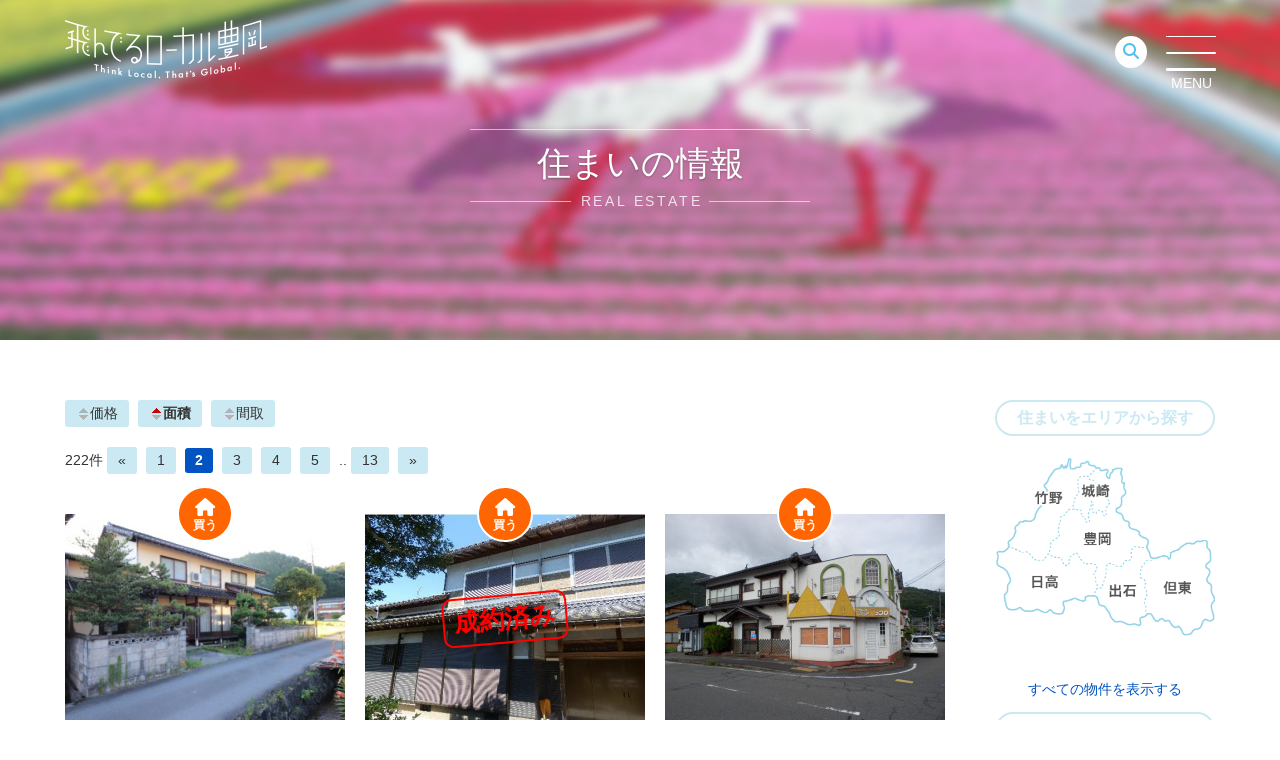

--- FILE ---
content_type: text/html; charset=UTF-8
request_url: https://tonderu-local.com/sumai/?bukken=jsearch&shu=&ros=&eki=&ken=00&sik=&kalc=&kahc=&kalb=&kahb=&hof=&tik=0&mel=0&meh=0&paged=2&so=tam&ord=d
body_size: 65431
content:
<!DOCTYPE html>
<html lang="ja">
<head>
<meta charset="UTF-8">
<meta http-equiv="X-UA-Compatible" content="IE=edge">
<meta name="format-detection" content="telephone=no">
<meta name="viewport" content="width=device-width,initial-scale=1.0,user-scalable=yes">
<link rel="shortcut icon" type="image/vnd.microsoft.icon" sizes="16x16 32x32" href="https://tonderu-local.com/sumai/wp-content/themes/sumai/images/favicon.ico">
<title>検索  [2]  - 住まいの情報 | 飛んでるローカル豊岡</title>
<meta name='robots' content='max-image-preview:large' />
<link rel='dns-prefetch' href='//maps.googleapis.com' />
<link rel='dns-prefetch' href='//cdnjs.cloudflare.com' />
<link rel='dns-prefetch' href='//fonts.googleapis.com' />
<link rel='dns-prefetch' href='//s.w.org' />
<link rel='stylesheet' id='wp-block-library-css'  href='https://tonderu-local.com/sumai/wp-includes/css/dist/block-library/style.min.css' type='text/css' media='all' />
<style id='global-styles-inline-css' type='text/css'>
body{--wp--preset--color--black: #000000;--wp--preset--color--cyan-bluish-gray: #abb8c3;--wp--preset--color--white: #ffffff;--wp--preset--color--pale-pink: #f78da7;--wp--preset--color--vivid-red: #cf2e2e;--wp--preset--color--luminous-vivid-orange: #ff6900;--wp--preset--color--luminous-vivid-amber: #fcb900;--wp--preset--color--light-green-cyan: #7bdcb5;--wp--preset--color--vivid-green-cyan: #00d084;--wp--preset--color--pale-cyan-blue: #8ed1fc;--wp--preset--color--vivid-cyan-blue: #0693e3;--wp--preset--color--vivid-purple: #9b51e0;--wp--preset--gradient--vivid-cyan-blue-to-vivid-purple: linear-gradient(135deg,rgba(6,147,227,1) 0%,rgb(155,81,224) 100%);--wp--preset--gradient--light-green-cyan-to-vivid-green-cyan: linear-gradient(135deg,rgb(122,220,180) 0%,rgb(0,208,130) 100%);--wp--preset--gradient--luminous-vivid-amber-to-luminous-vivid-orange: linear-gradient(135deg,rgba(252,185,0,1) 0%,rgba(255,105,0,1) 100%);--wp--preset--gradient--luminous-vivid-orange-to-vivid-red: linear-gradient(135deg,rgba(255,105,0,1) 0%,rgb(207,46,46) 100%);--wp--preset--gradient--very-light-gray-to-cyan-bluish-gray: linear-gradient(135deg,rgb(238,238,238) 0%,rgb(169,184,195) 100%);--wp--preset--gradient--cool-to-warm-spectrum: linear-gradient(135deg,rgb(74,234,220) 0%,rgb(151,120,209) 20%,rgb(207,42,186) 40%,rgb(238,44,130) 60%,rgb(251,105,98) 80%,rgb(254,248,76) 100%);--wp--preset--gradient--blush-light-purple: linear-gradient(135deg,rgb(255,206,236) 0%,rgb(152,150,240) 100%);--wp--preset--gradient--blush-bordeaux: linear-gradient(135deg,rgb(254,205,165) 0%,rgb(254,45,45) 50%,rgb(107,0,62) 100%);--wp--preset--gradient--luminous-dusk: linear-gradient(135deg,rgb(255,203,112) 0%,rgb(199,81,192) 50%,rgb(65,88,208) 100%);--wp--preset--gradient--pale-ocean: linear-gradient(135deg,rgb(255,245,203) 0%,rgb(182,227,212) 50%,rgb(51,167,181) 100%);--wp--preset--gradient--electric-grass: linear-gradient(135deg,rgb(202,248,128) 0%,rgb(113,206,126) 100%);--wp--preset--gradient--midnight: linear-gradient(135deg,rgb(2,3,129) 0%,rgb(40,116,252) 100%);--wp--preset--duotone--dark-grayscale: url('#wp-duotone-dark-grayscale');--wp--preset--duotone--grayscale: url('#wp-duotone-grayscale');--wp--preset--duotone--purple-yellow: url('#wp-duotone-purple-yellow');--wp--preset--duotone--blue-red: url('#wp-duotone-blue-red');--wp--preset--duotone--midnight: url('#wp-duotone-midnight');--wp--preset--duotone--magenta-yellow: url('#wp-duotone-magenta-yellow');--wp--preset--duotone--purple-green: url('#wp-duotone-purple-green');--wp--preset--duotone--blue-orange: url('#wp-duotone-blue-orange');--wp--preset--font-size--small: 13px;--wp--preset--font-size--medium: 20px;--wp--preset--font-size--large: 36px;--wp--preset--font-size--x-large: 42px;}.has-black-color{color: var(--wp--preset--color--black) !important;}.has-cyan-bluish-gray-color{color: var(--wp--preset--color--cyan-bluish-gray) !important;}.has-white-color{color: var(--wp--preset--color--white) !important;}.has-pale-pink-color{color: var(--wp--preset--color--pale-pink) !important;}.has-vivid-red-color{color: var(--wp--preset--color--vivid-red) !important;}.has-luminous-vivid-orange-color{color: var(--wp--preset--color--luminous-vivid-orange) !important;}.has-luminous-vivid-amber-color{color: var(--wp--preset--color--luminous-vivid-amber) !important;}.has-light-green-cyan-color{color: var(--wp--preset--color--light-green-cyan) !important;}.has-vivid-green-cyan-color{color: var(--wp--preset--color--vivid-green-cyan) !important;}.has-pale-cyan-blue-color{color: var(--wp--preset--color--pale-cyan-blue) !important;}.has-vivid-cyan-blue-color{color: var(--wp--preset--color--vivid-cyan-blue) !important;}.has-vivid-purple-color{color: var(--wp--preset--color--vivid-purple) !important;}.has-black-background-color{background-color: var(--wp--preset--color--black) !important;}.has-cyan-bluish-gray-background-color{background-color: var(--wp--preset--color--cyan-bluish-gray) !important;}.has-white-background-color{background-color: var(--wp--preset--color--white) !important;}.has-pale-pink-background-color{background-color: var(--wp--preset--color--pale-pink) !important;}.has-vivid-red-background-color{background-color: var(--wp--preset--color--vivid-red) !important;}.has-luminous-vivid-orange-background-color{background-color: var(--wp--preset--color--luminous-vivid-orange) !important;}.has-luminous-vivid-amber-background-color{background-color: var(--wp--preset--color--luminous-vivid-amber) !important;}.has-light-green-cyan-background-color{background-color: var(--wp--preset--color--light-green-cyan) !important;}.has-vivid-green-cyan-background-color{background-color: var(--wp--preset--color--vivid-green-cyan) !important;}.has-pale-cyan-blue-background-color{background-color: var(--wp--preset--color--pale-cyan-blue) !important;}.has-vivid-cyan-blue-background-color{background-color: var(--wp--preset--color--vivid-cyan-blue) !important;}.has-vivid-purple-background-color{background-color: var(--wp--preset--color--vivid-purple) !important;}.has-black-border-color{border-color: var(--wp--preset--color--black) !important;}.has-cyan-bluish-gray-border-color{border-color: var(--wp--preset--color--cyan-bluish-gray) !important;}.has-white-border-color{border-color: var(--wp--preset--color--white) !important;}.has-pale-pink-border-color{border-color: var(--wp--preset--color--pale-pink) !important;}.has-vivid-red-border-color{border-color: var(--wp--preset--color--vivid-red) !important;}.has-luminous-vivid-orange-border-color{border-color: var(--wp--preset--color--luminous-vivid-orange) !important;}.has-luminous-vivid-amber-border-color{border-color: var(--wp--preset--color--luminous-vivid-amber) !important;}.has-light-green-cyan-border-color{border-color: var(--wp--preset--color--light-green-cyan) !important;}.has-vivid-green-cyan-border-color{border-color: var(--wp--preset--color--vivid-green-cyan) !important;}.has-pale-cyan-blue-border-color{border-color: var(--wp--preset--color--pale-cyan-blue) !important;}.has-vivid-cyan-blue-border-color{border-color: var(--wp--preset--color--vivid-cyan-blue) !important;}.has-vivid-purple-border-color{border-color: var(--wp--preset--color--vivid-purple) !important;}.has-vivid-cyan-blue-to-vivid-purple-gradient-background{background: var(--wp--preset--gradient--vivid-cyan-blue-to-vivid-purple) !important;}.has-light-green-cyan-to-vivid-green-cyan-gradient-background{background: var(--wp--preset--gradient--light-green-cyan-to-vivid-green-cyan) !important;}.has-luminous-vivid-amber-to-luminous-vivid-orange-gradient-background{background: var(--wp--preset--gradient--luminous-vivid-amber-to-luminous-vivid-orange) !important;}.has-luminous-vivid-orange-to-vivid-red-gradient-background{background: var(--wp--preset--gradient--luminous-vivid-orange-to-vivid-red) !important;}.has-very-light-gray-to-cyan-bluish-gray-gradient-background{background: var(--wp--preset--gradient--very-light-gray-to-cyan-bluish-gray) !important;}.has-cool-to-warm-spectrum-gradient-background{background: var(--wp--preset--gradient--cool-to-warm-spectrum) !important;}.has-blush-light-purple-gradient-background{background: var(--wp--preset--gradient--blush-light-purple) !important;}.has-blush-bordeaux-gradient-background{background: var(--wp--preset--gradient--blush-bordeaux) !important;}.has-luminous-dusk-gradient-background{background: var(--wp--preset--gradient--luminous-dusk) !important;}.has-pale-ocean-gradient-background{background: var(--wp--preset--gradient--pale-ocean) !important;}.has-electric-grass-gradient-background{background: var(--wp--preset--gradient--electric-grass) !important;}.has-midnight-gradient-background{background: var(--wp--preset--gradient--midnight) !important;}.has-small-font-size{font-size: var(--wp--preset--font-size--small) !important;}.has-medium-font-size{font-size: var(--wp--preset--font-size--medium) !important;}.has-large-font-size{font-size: var(--wp--preset--font-size--large) !important;}.has-x-large-font-size{font-size: var(--wp--preset--font-size--x-large) !important;}
</style>
<link rel='stylesheet' id='wp-pagenavi-css'  href='https://tonderu-local.com/sumai/wp-content/plugins/wp-pagenavi/pagenavi-css.css' type='text/css' media='all' />
<link rel='stylesheet' id='sumai-style-css'  href='https://tonderu-local.com/sumai/wp-content/themes/sumai/style.css' type='text/css' media='all' />
<link rel='stylesheet' id='font-awesome-css'  href='https://cdnjs.cloudflare.com/ajax/libs/font-awesome/6.5.2/css/all.min.css' type='text/css' media='all' />
<link rel='stylesheet' id='google-fonts-css'  href='//fonts.googleapis.com/css?family=Crimson+Text:400,600' type='text/css' media='all' />
<link rel='stylesheet' id='malinky-ajax-pagination-css'  href='https://tonderu-local.com/sumai/wp-content/plugins/malinky-ajax-pagination/css/style.css' type='text/css' media='all' />
<link rel="https://api.w.org/" href="https://tonderu-local.com/sumai/wp-json/" />
<!-- Fudousan Plugin Ver.1.7.7 -->
<!-- Fudousan OGP -->
<meta property="og:title" content="住まいの情報 | 飛んでるローカル豊岡" />
<meta property="og:type" content="article" />
<meta property="og:url" content="https://tonderu-local.com/sumai/?bukken=jsearch&shu=&ros=&eki=&ken=00&sik=&kalc=&kahc=&kalb=&kahb=&hof=&tik=0&mel=0&meh=0&paged=2&so=tam&ord=d" />
<meta property="og:site_name" content="住まいの情報 | 飛んでるローカル豊岡" />
<meta property="fb:app_id" content="219538125128863" />
<meta property="og:image" content="" />
<!-- .Fudousan OGP ver1.6.5 -->
<!--[if lt IE 9]>
<script src="https://tonderu-local.com/sumai/wp-content/themes/sumai/js/html5shiv.js"></script>
<![endif]-->

<!--[if (gte IE 6)&(lte IE 8)]>
<script src="https://tonderu-local.com/sumai/wp-content/themes/sumai/js/selectivizr.min.js"></script>
<script src="https://tonderu-local.com/sumai/wp-content/themes/sumai/js/respond.min.js"></script>
<![endif]-->

<link rel='stylesheet' id='tonderu-style-css'  href='/wp-content/themes/tonderu/style_new.css' type='text/css' media='all' />
	
<script>
	(function(i,s,o,g,r,a,m){i['GoogleAnalyticsObject']=r;i[r]=i[r]||function(){
		(i[r].q=i[r].q||[]).push(arguments)},i[r].l=1*new Date();a=s.createElement(o),
		m=s.getElementsByTagName(o)[0];a.async=1;a.src=g;m.parentNode.insertBefore(a,m)
							})(window,document,'script','https://www.google-analytics.com/analytics.js','ga');
	ga('create', 'UA-76544643-2', 'auto');
	ga('send', 'pageview');
</script>
<!-- Facebook Pixel Code -->
<script>
!function(f,b,e,v,n,t,s){if(f.fbq)return;n=f.fbq=function(){n.callMethod?
n.callMethod.apply(n,arguments):n.queue.push(arguments)};if(!f._fbq)f._fbq=n;
n.push=n;n.loaded=!0;n.version='2.0';n.queue=[];t=b.createElement(e);t.async=!0;
t.src=v;s=b.getElementsByTagName(e)[0];s.parentNode.insertBefore(t,s)}(window,
document,'script','https://connect.facebook.net/en_US/fbevents.js');
fbq('init', '1747080595618604'); // Insert your pixel ID here.
fbq('track', 'PageView');
</script>
<!-- GA4 tag (gtag.js) -->
<script async src="https://www.googletagmanager.com/gtag/js?id=G-G07B3H16LC"></script>
<script>
  window.dataLayer = window.dataLayer || [];
  function gtag(){dataLayer.push(arguments);}
  gtag('js', new Date());
  gtag('config', 'G-G07B3H16LC');
</script>
<noscript><img height="1" width="1" style="display:none"
src="https://www.facebook.com/tr?id=1747080595618604&ev=PageView&noscript=1"
/></noscript>
<!-- DO NOT MODIFY -->
<!-- End Facebook Pixel Code -->
<!-- User Heat Tag -->
<script type="text/javascript">
(function(add, cla){window['UserHeatTag']=cla;window[cla]=window[cla]||function(){(window[cla].q=window[cla].q||[]).push(arguments)},window[cla].l=1*new Date();var ul=document.createElement('script');var tag = document.getElementsByTagName('script')[0];ul.async=1;ul.src=add;tag.parentNode.insertBefore(ul,tag);})('//uh.nakanohito.jp/uhj2/uh.js', '_uhtracker');_uhtracker({id:'uhLgHmzANO'});
</script>
<!-- End User Heat Tag -->

</head>
<body data-rsssl=1 class="archive archive-fudo sumai">

<header class="l-header header" id="js-header">

	<div class="row header__inner">
		<p class="header__logo"><a href="http://tonderu-local.com"><img src="https://tonderu-local.com/sumai/wp-content/themes/sumai/images/logo-header.png" width="202" height="59" alt="飛んでるローカル豊岡" class="retina"></a></p>
		<p class="header__text">先輩移住者が中心の市民ライター達が発信する<br>兵庫県豊岡市移住ポータル</p>

		<h1 class="page-title">
			<span class="page-title__main">住まいの情報</span>
			<span class="page-title__sub">REAL ESTATE</span>
		</h1>

	</div>

</header><!-- /.l-header -->

<div id="search-wrap">
	<div class="nav--search">
		<form action="//tonderu-local.com/result" id="cse-search-box">
			<!-- <input type="hidden" name="ie" value="UTF-8"> -->
			<input type="text" name="q" size="29" />
			<input type="submit" name="sa" value="検索">
		</form>

		<a href="" class="icon--search"><i class="fa fa-search"></i></a>
	</div>
</div>
<div id="hamburger-menu-wrap"><a data-target="js-modal" class="modal-open">
	<div id="hamburger">
		<span class="inner_line" id="line1"></span>
		<span class="inner_line" id="line2"></span>
		<span class="inner_line" id="line3"></span>
    </div>
	<div class="hamburger-menu-txt">MENU</div>
</a></div>

<div class="l-container">		<main class="l-content archive_fudo">
			<div class="l-main">

			
			<!--				<h1 class="page-title"><a href="https://tonderu-local.com/sumai/?bukken=jsearch&amp;shu=&amp;ros=&amp;eki=&amp;ken=00&amp;sik=&amp;kalc=&amp;kahc=&amp;kalb=&amp;kahb=&amp;hof=&amp;tik=0&amp;mel=0&amp;meh=0">検索 </a></h1>-->
			

			<div id="nav-above1" class="navigation"><div class="nav-previous"><a href="https://tonderu-local.com/sumai/?bukken=jsearch&amp;shu=&amp;ros=&amp;eki=&amp;ken=00&amp;sik=&amp;kalc=&amp;kahc=&amp;kalb=&amp;kahb=&amp;hof=&amp;tik=0&amp;mel=0&amp;meh=0&amp;paged=2&amp;so=kak&amp;ord="><img src="https://tonderu-local.com/sumai/wp-content/plugins/fudou/img/sortbtms_.png" border="0" align="absmiddle">価格</a> <b><a href="https://tonderu-local.com/sumai/?bukken=jsearch&amp;shu=&amp;ros=&amp;eki=&amp;ken=00&amp;sik=&amp;kalc=&amp;kahc=&amp;kalb=&amp;kahb=&amp;hof=&amp;tik=0&amp;mel=0&amp;meh=0&amp;paged=2&amp;so=tam&amp;ord="><img src="https://tonderu-local.com/sumai/wp-content/plugins/fudou/img/sortbtms_asc.png" border="0" align="absmiddle">面積</a> </b><a href="https://tonderu-local.com/sumai/?bukken=jsearch&amp;shu=&amp;ros=&amp;eki=&amp;ken=00&amp;sik=&amp;kalc=&amp;kahc=&amp;kalb=&amp;kahb=&amp;hof=&amp;tik=0&amp;mel=0&amp;meh=0&amp;paged=2&amp;so=mad&amp;ord="><img src="https://tonderu-local.com/sumai/wp-content/plugins/fudou/img/sortbtms_.png" border="0" align="absmiddle">間取</a> </div><div class="nav-next">222件 <a href="https://tonderu-local.com/sumai/?bukken=jsearch&amp;shu=&amp;ros=&amp;eki=&amp;ken=00&amp;sik=&amp;kalc=&amp;kahc=&amp;kalb=&amp;kahb=&amp;hof=&amp;tik=0&amp;mel=0&amp;meh=0&amp;paged=1&amp;so=tam&amp;ord=d&amp;s=">&laquo;</a> <a href="https://tonderu-local.com/sumai/?bukken=jsearch&amp;shu=&amp;ros=&amp;eki=&amp;ken=00&amp;sik=&amp;kalc=&amp;kahc=&amp;kalb=&amp;kahb=&amp;hof=&amp;tik=0&amp;mel=0&amp;meh=0&amp;paged=1&amp;so=tam&amp;ord=d&amp;s=">1</a> <b>2</b> <a href="https://tonderu-local.com/sumai/?bukken=jsearch&amp;shu=&amp;ros=&amp;eki=&amp;ken=00&amp;sik=&amp;kalc=&amp;kahc=&amp;kalb=&amp;kahb=&amp;hof=&amp;tik=0&amp;mel=0&amp;meh=0&amp;paged=3&amp;so=tam&amp;ord=d&amp;s=">3</a> <a href="https://tonderu-local.com/sumai/?bukken=jsearch&amp;shu=&amp;ros=&amp;eki=&amp;ken=00&amp;sik=&amp;kalc=&amp;kahc=&amp;kalb=&amp;kahb=&amp;hof=&amp;tik=0&amp;mel=0&amp;meh=0&amp;paged=4&amp;so=tam&amp;ord=d&amp;s=">4</a> <a href="https://tonderu-local.com/sumai/?bukken=jsearch&amp;shu=&amp;ros=&amp;eki=&amp;ken=00&amp;sik=&amp;kalc=&amp;kahc=&amp;kalb=&amp;kahb=&amp;hof=&amp;tik=0&amp;mel=0&amp;meh=0&amp;paged=5&amp;so=tam&amp;ord=d&amp;s=">5</a> .. <a href="https://tonderu-local.com/sumai/?bukken=jsearch&amp;shu=&amp;ros=&amp;eki=&amp;ken=00&amp;sik=&amp;kalc=&amp;kahc=&amp;kalb=&amp;kahb=&amp;hof=&amp;tik=0&amp;mel=0&amp;meh=0&amp;paged=13&amp;so=tam&amp;ord=d&amp;s=">13</a> <a href="https://tonderu-local.com/sumai/?bukken=jsearch&amp;shu=&amp;ros=&amp;eki=&amp;ken=00&amp;sik=&amp;kalc=&amp;kahc=&amp;kalb=&amp;kahb=&amp;hof=&amp;tik=0&amp;mel=0&amp;meh=0&amp;paged=3&amp;so=tam&amp;ord=d&amp;s=">&raquo;</a></div></div><!-- #nav-above -->

			<div id="list_simplepage">
			<ul class="grid-content">
			


<!--
	<div class="entry-excerpt">
		</div>
-->

	<!-- 左ブロック -->
	<li class="list_picsam box1">

				
				<a href="https://tonderu-local.com/sumai/fudo/6122?shu=&amp;ros=&amp;eki=&amp;ken=00&amp;sik=&amp;kalc=&amp;kahc=&amp;kalb=&amp;kahb=&amp;hof=&amp;tik=0&amp;mel=0&amp;meh=0" title="自然豊かな日高でのんびり暮らしませんか？♪《豊岡市日高町夏栗　中古戸建》" rel="bookmark">
		
		<!-- 画像 -->
		<div class="list_picsam_img box1image">
				<img src="https://tonderu-local.com/sumai/wp-content/uploads/2022/03/hidakachou-natsukuri-gaikan-280x210.jpg" alt="(外観)" title="(外観)" />		<span class="readmore">もっと見る</span>
		</div> <!-- #list_picsam_img -->

			<h3>
							自然豊かな日高でのんびり暮らしませんか？♪《豊岡市日高町夏栗　中古戸建》						</h3>


			<span>価格<!--			<div class="dpoint3">-->
				400万円<!--				</div>-->
			/</span>

			<span>中古戸建 /</span>
						<span>間取<span class="dpoint3">8DK</span></span>
			



			</a>
						<div class="list-post__icon list-post__icon--buy">買う</div>
			
	</li><!--  -->








<!--
	<div class="entry-excerpt">
		</div>
-->

	<!-- 左ブロック -->
	<li class="list_picsam box1">

				
				<a href="https://tonderu-local.com/sumai/fudo/11646?shu=&amp;ros=&amp;eki=&amp;ken=00&amp;sik=&amp;kalc=&amp;kahc=&amp;kalb=&amp;kahb=&amp;hof=&amp;tik=0&amp;mel=0&amp;meh=0" title="【成約】＼移住にオススメ／自然豊かな竹野町！　間取り10DK　300万《豊岡市竹野町林　中古住宅》" rel="bookmark">
		
		<!-- 画像 -->
		<div class="list_picsam_img box1image">
		<span class="bukken-seiyaku">成約済み</span>		<img src="https://tonderu-local.com/sumai/wp-content/uploads/2024/11/kf-takenochohayashi-chukogaikan-280x210.jpg" alt="(外観)" title="(外観)" />		<span class="readmore">もっと見る</span>
		</div> <!-- #list_picsam_img -->

			<h3>
							【成約】＼移住にオススメ／自然豊かな竹野町！　間取り10DK　300万《豊岡市竹野町林　中古住宅》						</h3>


			<span>価格<!--			<div class="dpoint3">-->
				<!--				</div>-->
			/</span>

			<span>中古戸建 /</span>
						<span>間取<span class="dpoint3">10DK</span></span>
			



			</a>
						<div class="list-post__icon list-post__icon--buy">買う</div>
			
	</li><!--  -->








<!--
	<div class="entry-excerpt">
		</div>
-->

	<!-- 左ブロック -->
	<li class="list_picsam box1">

				
				<a href="https://tonderu-local.com/sumai/fudo/9222?shu=&amp;ros=&amp;eki=&amp;ken=00&amp;sik=&amp;kalc=&amp;kahc=&amp;kalb=&amp;kahb=&amp;hof=&amp;tik=0&amp;mel=0&amp;meh=0" title="【出石町町分】出石のシンボルである辰鼓楼が見える通り沿いの店舗付き住宅です♪" rel="bookmark">
		
		<!-- 画像 -->
		<div class="list_picsam_img box1image">
				<img src="https://tonderu-local.com/sumai/wp-content/uploads/2023/12/P8210001-280x210.jpg" alt="(外観)" title="(外観)" />		<span class="readmore">もっと見る</span>
		</div> <!-- #list_picsam_img -->

			<h3>
							【出石町町分】出石のシンボルである辰鼓楼が見える通り沿いの店舗付き住宅です♪						</h3>


			<span>価格<!--			<div class="dpoint3">-->
				600万円<!--				</div>-->
			/</span>

			<span>店舗付住宅 /</span>
						<span>間取<span class="dpoint3">6K</span></span>
			



			</a>
						<div class="list-post__icon list-post__icon--buy">買う</div>
			
	</li><!--  -->








<!--
	<div class="entry-excerpt">
		</div>
-->

	<!-- 左ブロック -->
	<li class="list_picsam box1">

				
				<a href="https://tonderu-local.com/sumai/fudo/12067?shu=&amp;ros=&amp;eki=&amp;ken=00&amp;sik=&amp;kalc=&amp;kahc=&amp;kalb=&amp;kahb=&amp;hof=&amp;tik=0&amp;mel=0&amp;meh=0" title="【成約】【豊岡市大手町】駅近！生活に便利な立地の中古住宅！店舗兼住宅にもおすすめです！" rel="bookmark">
		
		<!-- 画像 -->
		<div class="list_picsam_img box1image">
		<span class="bukken-seiyaku">成約済み</span>		<img src="https://tonderu-local.com/sumai/wp-content/uploads/2024/12/ootemachi01-280x210.jpg" alt="(外観)" title="(外観)" />		<span class="readmore">もっと見る</span>
		</div> <!-- #list_picsam_img -->

			<h3>
							【成約】【豊岡市大手町】駅近！生活に便利な立地の中古住宅！店舗兼住宅にもおすすめです！						</h3>


			<span>価格<!--			<div class="dpoint3">-->
				<!--				</div>-->
			/</span>

			<span>中古戸建 /</span>
						<span>間取<span class="dpoint3">8DK</span></span>
			



			</a>
						<div class="list-post__icon list-post__icon--buy">買う</div>
			
	</li><!--  -->








<!--
	<div class="entry-excerpt">
		</div>
-->

	<!-- 左ブロック -->
	<li class="list_picsam box1">

				
				<a href="https://tonderu-local.com/sumai/fudo/8981?shu=&amp;ros=&amp;eki=&amp;ken=00&amp;sik=&amp;kalc=&amp;kahc=&amp;kalb=&amp;kahb=&amp;hof=&amp;tik=0&amp;mel=0&amp;meh=0" title="《豊岡市下宮》部屋数たっぷり広々10DK+S！豪華な庭付き" rel="bookmark">
		
		<!-- 画像 -->
		<div class="list_picsam_img box1image">
				<img src="https://tonderu-local.com/sumai/wp-content/uploads/2023/11/7d4a4109822052643d3e98f34a32b32c-1-280x210.jpg" alt="(外観)" title="(外観)" />		<span class="readmore">もっと見る</span>
		</div> <!-- #list_picsam_img -->

			<h3>
							《豊岡市下宮》部屋数たっぷり広々10DK+S！豪華な庭付き						</h3>


			<span>価格<!--			<div class="dpoint3">-->
				250万円<!--				</div>-->
			/</span>

			<span>中古戸建 /</span>
						<span>間取<span class="dpoint3">10SK</span></span>
			



			</a>
						<div class="list-post__icon list-post__icon--buy">買う</div>
			
	</li><!--  -->








<!--
	<div class="entry-excerpt">
		</div>
-->

	<!-- 左ブロック -->
	<li class="list_picsam box1">

				
				<a href="https://tonderu-local.com/sumai/fudo/11752?shu=&amp;ros=&amp;eki=&amp;ken=00&amp;sik=&amp;kalc=&amp;kahc=&amp;kalb=&amp;kahb=&amp;hof=&amp;tik=0&amp;mel=0&amp;meh=0" title="豊岡市日高町松岡｜一戸建て" rel="bookmark">
		
		<!-- 画像 -->
		<div class="list_picsam_img box1image">
				<img src="https://tonderu-local.com/sumai/wp-content/uploads/2024/11/RIMG0907-280x210.jpg" alt="(外観)" title="(外観)" />		<span class="readmore">もっと見る</span>
		</div> <!-- #list_picsam_img -->

			<h3>
							豊岡市日高町松岡｜一戸建て						</h3>


			<span>価格<!--			<div class="dpoint3">-->
				400万円<!--				</div>-->
			/</span>

			<span>中古戸建 /</span>
						<span>間取<span class="dpoint3">7DK</span></span>
			



			</a>
						<div class="list-post__icon list-post__icon--buy">買う</div>
			
	</li><!--  -->








<!--
	<div class="entry-excerpt">
		</div>
-->

	<!-- 左ブロック -->
	<li class="list_picsam box1">

				
				<a href="https://tonderu-local.com/sumai/fudo/12429?shu=&amp;ros=&amp;eki=&amp;ken=00&amp;sik=&amp;kalc=&amp;kahc=&amp;kalb=&amp;kahb=&amp;hof=&amp;tik=0&amp;mel=0&amp;meh=0" title="中陰の中古物件" rel="bookmark">
		
		<!-- 画像 -->
		<div class="list_picsam_img box1image">
				<img src="https://tonderu-local.com/sumai/wp-content/uploads/2025/01/IMG_4651-280x210.jpg" alt="(外観)" title="(外観)" />		<span class="readmore">もっと見る</span>
		</div> <!-- #list_picsam_img -->

			<h3>
							中陰の中古物件						</h3>


			<span>価格<!--			<div class="dpoint3">-->
				2500万円<!--				</div>-->
			/</span>

			<span>中古戸建 /</span>
						<span>間取<span class="dpoint3">8SLDK</span></span>
			



			</a>
						<div class="list-post__icon list-post__icon--buy">買う</div>
			
	</li><!--  -->








<!--
	<div class="entry-excerpt">
		</div>
-->

	<!-- 左ブロック -->
	<li class="list_picsam box1">

				
				<a href="https://tonderu-local.com/sumai/fudo/15257?shu=&amp;ros=&amp;eki=&amp;ken=00&amp;sik=&amp;kalc=&amp;kahc=&amp;kalb=&amp;kahb=&amp;hof=&amp;tik=0&amp;mel=0&amp;meh=0" title="【豊岡市江野】土蔵と離れのある中古戸建" rel="bookmark">
		
		<!-- 画像 -->
		<div class="list_picsam_img box1image">
				<img src="https://tonderu-local.com/sumai/wp-content/uploads/2025/08/IMG_3148-1-280x210.jpg" alt="(外観)" title="(外観)" />		<span class="readmore">もっと見る</span>
		</div> <!-- #list_picsam_img -->

			<h3>
							【豊岡市江野】土蔵と離れのある中古戸建						</h3>


			<span>価格<!--			<div class="dpoint3">-->
				198万円<!--				</div>-->
			/</span>

			<span>中古戸建 /</span>
						<span>間取<span class="dpoint3">6DK</span></span>
			



			</a>
						<div class="list-post__icon list-post__icon--buy">買う</div>
			
	</li><!--  -->








<!--
	<div class="entry-excerpt">
		</div>
-->

	<!-- 左ブロック -->
	<li class="list_picsam box1">

				
				<a href="https://tonderu-local.com/sumai/fudo/10717?shu=&amp;ros=&amp;eki=&amp;ken=00&amp;sik=&amp;kalc=&amp;kahc=&amp;kalb=&amp;kahb=&amp;hof=&amp;tik=0&amp;mel=0&amp;meh=0" title="【成約】【戸建て】出石町田結庄" rel="bookmark">
		
		<!-- 画像 -->
		<div class="list_picsam_img box1image">
		<span class="bukken-seiyaku">成約済み</span>		<img src="https://tonderu-local.com/sumai/wp-content/uploads/2024/07/a06cb1b80a8eaee889181042d4af7777-280x210.jpg" alt="(外観)" title="(外観)" />		<span class="readmore">もっと見る</span>
		</div> <!-- #list_picsam_img -->

			<h3>
							【成約】【戸建て】出石町田結庄						</h3>


			<span>価格<!--			<div class="dpoint3">-->
				<!--				</div>-->
			/</span>

			<span>中古戸建 /</span>
						<span>間取<span class="dpoint3">6DK</span></span>
			



			</a>
						<div class="list-post__icon list-post__icon--buy">買う</div>
			
	</li><!--  -->








<!--
	<div class="entry-excerpt">
		</div>
-->

	<!-- 左ブロック -->
	<li class="list_picsam box1">

				
				<a href="https://tonderu-local.com/sumai/fudo/9473?shu=&amp;ros=&amp;eki=&amp;ken=00&amp;sik=&amp;kalc=&amp;kahc=&amp;kalb=&amp;kahb=&amp;hof=&amp;tik=0&amp;mel=0&amp;meh=0" title="【日高町岩中】焼肉店を即オープンできる住宅付き店舗です！什器備品も一緒に売却します。駐車場10台分あり。" rel="bookmark">
		
		<!-- 画像 -->
		<div class="list_picsam_img box1image">
				<img src="https://tonderu-local.com/sumai/wp-content/uploads/2024/01/P1150014-280x210.jpg" alt="(外観)" title="(外観)" />		<span class="readmore">もっと見る</span>
		</div> <!-- #list_picsam_img -->

			<h3>
							【日高町岩中】焼肉店を即オープンできる住宅付き店舗です！什器備品も一緒に売却します。駐車場10台分あり。						</h3>


			<span>価格<!--			<div class="dpoint3">-->
				3200万円<!--				</div>-->
			/</span>

			<span>住宅付店舗 /</span>
						<span>間取<span class="dpoint3">2R</span></span>
			



			</a>
						<div class="list-post__icon list-post__icon--buy">買う</div>
			
	</li><!--  -->








<!--
	<div class="entry-excerpt">
		</div>
-->

	<!-- 左ブロック -->
	<li class="list_picsam box1">

				
				<a href="https://tonderu-local.com/sumai/fudo/5784?shu=&amp;ros=&amp;eki=&amp;ken=00&amp;sik=&amp;kalc=&amp;kahc=&amp;kalb=&amp;kahb=&amp;hof=&amp;tik=0&amp;mel=0&amp;meh=0" title="とっておきの”城物(しろもの)”物件！《豊岡市出石町　中古戸建》" rel="bookmark">
		
		<!-- 画像 -->
		<div class="list_picsam_img box1image">
				<img src="https://tonderu-local.com/sumai/wp-content/uploads/2021/10/gaikan_izushiuchimachi-280x210.jpg" alt="(外観)" title="(外観)" />		<span class="readmore">もっと見る</span>
		</div> <!-- #list_picsam_img -->

			<h3>
							とっておきの”城物(しろもの)”物件！《豊岡市出石町　中古戸建》						</h3>


			<span>価格<!--			<div class="dpoint3">-->
				1200万円<!--				</div>-->
			/</span>

			<span>中古戸建 /</span>
						<span>間取<span class="dpoint3">6DK</span></span>
			



			</a>
						<div class="list-post__icon list-post__icon--buy">買う</div>
			
	</li><!--  -->








<!--
	<div class="entry-excerpt">
		</div>
-->

	<!-- 左ブロック -->
	<li class="list_picsam box1">

				
				<a href="https://tonderu-local.com/sumai/fudo/16971?shu=&amp;ros=&amp;eki=&amp;ken=00&amp;sik=&amp;kalc=&amp;kahc=&amp;kalb=&amp;kahb=&amp;hof=&amp;tik=0&amp;mel=0&amp;meh=0" title="とっておきの”城物（シロモノ）”物件　　出石町内町中古戸建住宅" rel="bookmark">
		
		<!-- 画像 -->
		<div class="list_picsam_img box1image">
				<img src="https://tonderu-local.com/sumai/wp-content/uploads/2025/10/a4a3fed7593f4e1c9cb1643a05faffe6-280x210.jpg" alt="(外観)" title="(外観)" />		<span class="readmore">もっと見る</span>
		</div> <!-- #list_picsam_img -->

			<h3>
							とっておきの”城物（シロモノ）”物件　　出石町内町中古戸建住宅						</h3>


			<span>価格<!--			<div class="dpoint3">-->
				1200万円<!--				</div>-->
			/</span>

			<span>中古戸建 /</span>
						<span>間取<span class="dpoint3">6DK</span></span>
			



			</a>
						<div class="list-post__icon list-post__icon--buy">買う</div>
			
	</li><!--  -->








<!--
	<div class="entry-excerpt">
		</div>
-->

	<!-- 左ブロック -->
	<li class="list_picsam box1">

				
				<a href="https://tonderu-local.com/sumai/fudo/10659?shu=&amp;ros=&amp;eki=&amp;ken=00&amp;sik=&amp;kalc=&amp;kahc=&amp;kalb=&amp;kahb=&amp;hof=&amp;tik=0&amp;mel=0&amp;meh=0" title="立派な庭園・広縁がある一戸建て住宅です！" rel="bookmark">
		
		<!-- 画像 -->
		<div class="list_picsam_img box1image">
				<img src="https://tonderu-local.com/sumai/wp-content/uploads/2024/07/P6290001-280x210.jpg" alt="(外観)" title="(外観)" />		<span class="readmore">もっと見る</span>
		</div> <!-- #list_picsam_img -->

			<h3>
							立派な庭園・広縁がある一戸建て住宅です！						</h3>


			<span>価格<!--			<div class="dpoint3">-->
				1180万円<!--				</div>-->
			/</span>

			<span>中古戸建 /</span>
						<span>間取<span class="dpoint3">9DK</span></span>
			



			</a>
						<div class="list-post__icon list-post__icon--buy">買う</div>
			
	</li><!--  -->








<!--
	<div class="entry-excerpt">
		</div>
-->

	<!-- 左ブロック -->
	<li class="list_picsam box1">

				
				<a href="https://tonderu-local.com/sumai/fudo/17435?shu=&amp;ros=&amp;eki=&amp;ken=00&amp;sik=&amp;kalc=&amp;kahc=&amp;kalb=&amp;kahb=&amp;hof=&amp;tik=0&amp;mel=0&amp;meh=0" title="【豊岡市森尾】薪ストーブと静かな田舎暮らしの家" rel="bookmark">
		
		<!-- 画像 -->
		<div class="list_picsam_img box1image">
				<img src="https://tonderu-local.com/sumai/wp-content/uploads/2025/11/392DE305-0B72-4FDB-B790-F9D10B098B20-280x210.jpeg" alt="" title="" />		<span class="readmore">もっと見る</span>
		</div> <!-- #list_picsam_img -->

			<h3>
							【豊岡市森尾】薪ストーブと静かな田舎暮らしの家						</h3>


			<span>価格<!--			<div class="dpoint3">-->
				600万円<!--				</div>-->
			/</span>

			<span>中古戸建 /</span>
						<span>間取<span class="dpoint3">8SDK</span></span>
			



			</a>
						<div class="list-post__icon list-post__icon--buy">買う</div>
			
	</li><!--  -->








<!--
	<div class="entry-excerpt">
		</div>
-->

	<!-- 左ブロック -->
	<li class="list_picsam box1">

				
				<a href="https://tonderu-local.com/sumai/fudo/10401?shu=&amp;ros=&amp;eki=&amp;ken=00&amp;sik=&amp;kalc=&amp;kahc=&amp;kalb=&amp;kahb=&amp;hof=&amp;tik=0&amp;mel=0&amp;meh=0" title="【大磯町】事務所兼用や２世帯住宅にぴったりな築浅物件！" rel="bookmark">
		
		<!-- 画像 -->
		<div class="list_picsam_img box1image">
				<img src="https://tonderu-local.com/sumai/wp-content/uploads/2024/06/IMG_1917-280x210.jpg" alt="" title="" />		<span class="readmore">もっと見る</span>
		</div> <!-- #list_picsam_img -->

			<h3>
							【大磯町】事務所兼用や２世帯住宅にぴったりな築浅物件！						</h3>


			<span>価格<!--			<div class="dpoint3">-->
				4300万円<!--				</div>-->
			/</span>

			<span>中古戸建 /</span>
						<span>間取<span class="dpoint3">6LDK</span></span>
			



			</a>
						<div class="list-post__icon list-post__icon--buy">買う</div>
			
	</li><!--  -->








<!--
	<div class="entry-excerpt">
		</div>
-->

	<!-- 左ブロック -->
	<li class="list_picsam box1">

				
				<a href="https://tonderu-local.com/sumai/fudo/11517?shu=&amp;ros=&amp;eki=&amp;ken=00&amp;sik=&amp;kalc=&amp;kahc=&amp;kalb=&amp;kahb=&amp;hof=&amp;tik=0&amp;mel=0&amp;meh=0" title="【成約】【豊岡市今森】部屋数の多いRC造の住宅" rel="bookmark">
		
		<!-- 画像 -->
		<div class="list_picsam_img box1image">
		<span class="bukken-seiyaku">成約済み</span>		<img src="https://tonderu-local.com/sumai/wp-content/uploads/2024/11/372976e1b93f3a9f36d4be24bb11d38b-280x210.jpg" alt="(外観)" title="(外観)" />		<span class="readmore">もっと見る</span>
		</div> <!-- #list_picsam_img -->

			<h3>
							【成約】【豊岡市今森】部屋数の多いRC造の住宅						</h3>


			<span>価格<!--			<div class="dpoint3">-->
				<!--				</div>-->
			/</span>

			<span>中古戸建 /</span>
						<span>間取<span class="dpoint3">8DK</span></span>
			



			</a>
						<div class="list-post__icon list-post__icon--buy">買う</div>
			
	</li><!--  -->








<!--
	<div class="entry-excerpt">
		</div>
-->

	<!-- 左ブロック -->
	<li class="list_picsam box1">

				
				<a href="https://tonderu-local.com/sumai/fudo/13330?shu=&amp;ros=&amp;eki=&amp;ken=00&amp;sik=&amp;kalc=&amp;kahc=&amp;kalb=&amp;kahb=&amp;hof=&amp;tik=0&amp;mel=0&amp;meh=0" title="【豊岡市今森】駐車4台可能！2世帯住宅にもピッタリな物件です。" rel="bookmark">
		
		<!-- 画像 -->
		<div class="list_picsam_img box1image">
				<img src="https://tonderu-local.com/sumai/wp-content/uploads/2025/04/P7100001-280x210.jpg" alt="" title="" />		<span class="readmore">もっと見る</span>
		</div> <!-- #list_picsam_img -->

			<h3>
							【豊岡市今森】駐車4台可能！2世帯住宅にもピッタリな物件です。						</h3>


			<span>価格<!--			<div class="dpoint3">-->
				1600万円<!--				</div>-->
			/</span>

			<span>中古戸建 /</span>
						<span>間取<span class="dpoint3">3LDK</span></span>
			



			</a>
						<div class="list-post__icon list-post__icon--buy">買う</div>
			
	</li><!--  -->








<!--
	<div class="entry-excerpt">
		</div>
-->

	<!-- 左ブロック -->
	<li class="list_picsam box1">

				
				<a href="https://tonderu-local.com/sumai/fudo/11331?shu=&amp;ros=&amp;eki=&amp;ken=00&amp;sik=&amp;kalc=&amp;kahc=&amp;kalb=&amp;kahb=&amp;hof=&amp;tik=0&amp;mel=0&amp;meh=0" title="【成約】但東町の中心、要所に位置する角地物件です！" rel="bookmark">
		
		<!-- 画像 -->
		<div class="list_picsam_img box1image">
		<span class="bukken-seiyaku">成約済み</span>		<img src="https://tonderu-local.com/sumai/wp-content/uploads/2024/10/100_0075-280x210.jpg" alt="" title="" />		<span class="readmore">もっと見る</span>
		</div> <!-- #list_picsam_img -->

			<h3>
							【成約】但東町の中心、要所に位置する角地物件です！						</h3>


			<span>価格<!--			<div class="dpoint3">-->
				確定<!--				</div>-->
			/</span>

			<span>店舗付住宅 /</span>
						<span>間取<span class="dpoint3">3LDK</span></span>
			



			</a>
						<div class="list-post__icon list-post__icon--buy">買う</div>
			
	</li><!--  -->





				</ul>
			</div><!-- list_simplepage -->

			<div id="nav-above1" class="navigation"><div class="nav-previous"><a href="https://tonderu-local.com/sumai/?bukken=jsearch&amp;shu=&amp;ros=&amp;eki=&amp;ken=00&amp;sik=&amp;kalc=&amp;kahc=&amp;kalb=&amp;kahb=&amp;hof=&amp;tik=0&amp;mel=0&amp;meh=0&amp;paged=2&amp;so=kak&amp;ord="><img src="https://tonderu-local.com/sumai/wp-content/plugins/fudou/img/sortbtms_.png" border="0" align="absmiddle">価格</a> <b><a href="https://tonderu-local.com/sumai/?bukken=jsearch&amp;shu=&amp;ros=&amp;eki=&amp;ken=00&amp;sik=&amp;kalc=&amp;kahc=&amp;kalb=&amp;kahb=&amp;hof=&amp;tik=0&amp;mel=0&amp;meh=0&amp;paged=2&amp;so=tam&amp;ord="><img src="https://tonderu-local.com/sumai/wp-content/plugins/fudou/img/sortbtms_asc.png" border="0" align="absmiddle">面積</a> </b><a href="https://tonderu-local.com/sumai/?bukken=jsearch&amp;shu=&amp;ros=&amp;eki=&amp;ken=00&amp;sik=&amp;kalc=&amp;kahc=&amp;kalb=&amp;kahb=&amp;hof=&amp;tik=0&amp;mel=0&amp;meh=0&amp;paged=2&amp;so=mad&amp;ord="><img src="https://tonderu-local.com/sumai/wp-content/plugins/fudou/img/sortbtms_.png" border="0" align="absmiddle">間取</a> </div><div class="nav-next">222件 <a href="https://tonderu-local.com/sumai/?bukken=jsearch&amp;shu=&amp;ros=&amp;eki=&amp;ken=00&amp;sik=&amp;kalc=&amp;kahc=&amp;kalb=&amp;kahb=&amp;hof=&amp;tik=0&amp;mel=0&amp;meh=0&amp;paged=1&amp;so=tam&amp;ord=d&amp;s=">&laquo;</a> <a href="https://tonderu-local.com/sumai/?bukken=jsearch&amp;shu=&amp;ros=&amp;eki=&amp;ken=00&amp;sik=&amp;kalc=&amp;kahc=&amp;kalb=&amp;kahb=&amp;hof=&amp;tik=0&amp;mel=0&amp;meh=0&amp;paged=1&amp;so=tam&amp;ord=d&amp;s=">1</a> <b>2</b> <a href="https://tonderu-local.com/sumai/?bukken=jsearch&amp;shu=&amp;ros=&amp;eki=&amp;ken=00&amp;sik=&amp;kalc=&amp;kahc=&amp;kalb=&amp;kahb=&amp;hof=&amp;tik=0&amp;mel=0&amp;meh=0&amp;paged=3&amp;so=tam&amp;ord=d&amp;s=">3</a> <a href="https://tonderu-local.com/sumai/?bukken=jsearch&amp;shu=&amp;ros=&amp;eki=&amp;ken=00&amp;sik=&amp;kalc=&amp;kahc=&amp;kalb=&amp;kahb=&amp;hof=&amp;tik=0&amp;mel=0&amp;meh=0&amp;paged=4&amp;so=tam&amp;ord=d&amp;s=">4</a> <a href="https://tonderu-local.com/sumai/?bukken=jsearch&amp;shu=&amp;ros=&amp;eki=&amp;ken=00&amp;sik=&amp;kalc=&amp;kahc=&amp;kalb=&amp;kahb=&amp;hof=&amp;tik=0&amp;mel=0&amp;meh=0&amp;paged=5&amp;so=tam&amp;ord=d&amp;s=">5</a> .. <a href="https://tonderu-local.com/sumai/?bukken=jsearch&amp;shu=&amp;ros=&amp;eki=&amp;ken=00&amp;sik=&amp;kalc=&amp;kahc=&amp;kalb=&amp;kahb=&amp;hof=&amp;tik=0&amp;mel=0&amp;meh=0&amp;paged=13&amp;so=tam&amp;ord=d&amp;s=">13</a> <a href="https://tonderu-local.com/sumai/?bukken=jsearch&amp;shu=&amp;ros=&amp;eki=&amp;ken=00&amp;sik=&amp;kalc=&amp;kahc=&amp;kalb=&amp;kahb=&amp;hof=&amp;tik=0&amp;mel=0&amp;meh=0&amp;paged=3&amp;so=tam&amp;ord=d&amp;s=">&raquo;</a></div></div><!-- #nav-above -->
			
			</div><!-- l-main -->
			<div class="l-side l-side--right">
	<dt class="widget__title">住まいをエリアから探す</dt>
	<div id="side-map"><img id="map" src="https://tonderu-local.com/sumai/wp-content/themes/sumai/images/sumai_side_map.png" alt="" usemap="#sidemap" width="660" height="543"></div>
	<map id="sidemap" name="sidemap">
		<area shape="poly" coords="468,306,504,297,543,279,576,257,635,249,649,284,642,372,655,417,657,498,627,501,619,521,574,540,531,515,510,500,486,505,457,480,453,370,441,348,441,324" href="https://tonderu-local.com/sumai/archives/bukken_tag/但東">
		<area shape="poly" coords="303,400,293,427,313,450,357,505,437,515,454,484,452,446,452,411,450,369,438,349,438,321,472,303,458,272,414,269,408,285,411,312,372,330,337,319,325,390" href="https://tonderu-local.com/sumai/archives/bukken_tag/出石">
		<area shape="poly" coords="36,269,1,288,3,329,27,342,40,371,21,412,32,466,210,480,212,444,232,434,267,447,289,429,300,397,294,351,300,336,294,321,264,324,246,300,222,300,213,336,201,303,165,297,141,315,99,315,87,285" href="https://tonderu-local.com/sumai/archives/bukken_tag/日高">
		<area shape="poly" coords="227,3,172,37,118,100,117,157,105,182,67,190,32,266,90,282,105,312,141,309,165,291,159,254,189,242,198,172,218,163,237,157,231,133,252,109,243,69,283,52,305,31,274,9,241,29" href="https://tonderu-local.com/sumai/archives/bukken_tag/竹野">
		<area shape="poly" coords="282,54,246,69,258,112,231,127,237,157,256,169,282,191,295,167,330,169,348,132,345,77,288,78" href="https://tonderu-local.com/sumai/archives/bukken_tag/城崎">
		<area shape="poly" coords="306,33,282,54,290,75,349,75,348,133,330,172,297,169,282,194,234,160,201,172,192,242,159,254,168,297,198,303,213,324,219,300,249,294,261,321,297,318,300,333,297,348,300,397,321,391,330,360,333,324,339,315,372,330,408,309,406,284,411,268,458,269,462,250,426,221,405,194,375,169,371,165,385,146,399,108,393,75,386,32" href="https://tonderu-local.com/sumai/archives/bukken_tag/豊岡">
	</map>

	<dl id="text-2" class="widget widget_text">			<div class="textwidget"><p class="sidebar-all-bukken-link"><a href="/sumai/?bukken=jsearch">すべての物件を表示する</a></p></div>
		</dd></dl>
<style type="text/css">	<!--	div.kakaku_b { display:none; }	div.kakaku_c { display:none; }	// -->	</style>
<dl id="fudo_b_k-2" class="widget widget_fudo_b_k"><dt class="widget__title">物件検索</dt><dd class="widget__content">
<script type="text/javascript">
var madori_ar = new Array("0");
var set_ar = new Array("0");
</script>
<form method="get" id="searchitem" name="searchitem" action="https://tonderu-local.com/sumai/" ><input type="hidden" name="bukken" value="jsearch" ><div class="jsearch_caution1">ご希望の種別を選択して下さい</div><div id="shubetsu" class="shubetsu"><select name="shu" id="shu" onchange="SShu(this)"><option value="0">種別選択</option><option value="1">売買　全て</option><option value="1202">【売戸建】中古戸建</option><option value="1401">【売建物全部】店舗</option><option value="1403">【売建物全部】店舗付住宅</option><option value="1404">【売建物全部】住宅付店舗</option><option value="1405">【売建物全部】事務所</option><option value="1406">【売建物全部】店舗・事務所</option><option value="1407">【売建物全部】ビル</option><option value="1413">【売建物全部】旅館</option><option value="1415">【売建物全部】別荘</option><option value="2">賃貸　全て</option><option value="3103">【賃貸居住】一戸建</option><option value="3204">【賃貸事業】店舗・事務所</option><option value="3207">【賃貸事業】一戸建</option><option value="3214">【賃貸事業】住宅付店舗(戸建)</option></select></div><div class="jsearch_caution2">以下ご希望の条件を選択して物件検索ボタンを押して下さい</div><div id="roseneki" class="roseneki"><span class="jsearch_roseneki">駅選択</span><br /><select name="ros" id="ros" onchange="SEki(this)"><option value="0">路線選択</option></select><br /><select name="eki" id="eki"><option value="0">駅選択</option></select></div><div id="chiiki" class="chiiki"><span class="jsearch_chiiki">市区選択</span><br /><select name="ken" id="ken" onchange="SSik(this)"><option value="0">県選択</option></select><br /><select name="sik" id="sik"><option value="0">市区選択</option></select></div><div id="kakaku_c" class="kakaku_c"><span class="jsearch_kakaku">賃料</span><br /><select name="kalc" id="kalc"><option value="0">下限なし</option><option value="3">3万円</option><option value="4">4万円</option><option value="5">5万円</option><option value="6">6万円</option><option value="7">7万円</option><option value="8">8万円</option><option value="9">9万円</option><option value="10">10万円</option><option value="11">11万円</option><option value="12">12万円</option><option value="13">13万円</option><option value="14">14万円</option><option value="15">15万円</option><option value="16">16万円</option><option value="17">17万円</option><option value="18">18万円</option><option value="19">19万円</option><option value="20">20万円</option><option value="30">30万円</option><option value="50">50万円</option><option value="100">100万円</option></select>～<select name="kahc" id="kahc"><option value="3">3万円</option><option value="4">4万円</option><option value="5">5万円</option><option value="6">6万円</option><option value="7">7万円</option><option value="8">8万円</option><option value="9">9万円</option><option value="10">10万円</option><option value="11">11万円</option><option value="12">12万円</option><option value="13">13万円</option><option value="14">14万円</option><option value="15">15万円</option><option value="16">16万円</option><option value="17">17万円</option><option value="18">18万円</option><option value="19">19万円</option><option value="20">20万円</option><option value="30">30万円</option><option value="50">50万円</option><option value="100">100万円</option><option value="0" selected="selected">上限なし</option></select></div><div id="kakaku_b" class="kakaku_b"><span class="jsearch_kakaku">価格</span><br /><select name="kalb" id="kalb"><option value="0">下限なし</option><option value="300">300万円</option><option value="400">400万円</option><option value="500">500万円</option><option value="600">600万円</option><option value="700">700万円</option><option value="800">800万円</option><option value="900">900万円</option><option value="1000">1000万円</option><option value="1100">1100万円</option><option value="1200">1200万円</option><option value="1300">1300万円</option><option value="1400">1400万円</option><option value="1500">1500万円</option><option value="1600">1600万円</option><option value="1700">1700万円</option><option value="1800">1800万円</option><option value="1900">1900万円</option><option value="2000">2000万円</option><option value="3000">3000万円</option><option value="5000">5000万円</option><option value="7000">7000万円</option><option value="10000">1億円</option></select>～<select name="kahb" id="kahb"><option value="300">300万円</option><option value="400">400万円</option><option value="500">500万円</option><option value="600">600万円</option><option value="700">700万円</option><option value="800">800万円</option><option value="900">900万円</option><option value="1000">1000万円</option><option value="1100">1100万円</option><option value="1200">1200万円</option><option value="1300">1300万円</option><option value="1400">1400万円</option><option value="1500">1500万円</option><option value="1600">1600万円</option><option value="1700">1700万円</option><option value="1800">1800万円</option><option value="1900">1900万円</option><option value="2000">2000万円</option><option value="3000">3000万円</option><option value="5000">5000万円</option><option value="7000">7000万円</option><option value="10000">1億円</option><option value="0" selected="selected">上限なし</option></select></div><div id="hofun" class="hofun"><span class="jsearch_hofun">駅歩分</span><br /><select name="hof" id="hof"><option value="0">指定なし</option><option value="1">1分以内</option><option value="3">3分以内</option><option value="5">5分以内</option><option value="10">10分以内</option><option value="15">15分以内</option></select></div><div id="madori_cb" class="madori_cb"></div><div id="chikunen" class="chikunen"><span class="jsearch_chikunen">築年数</span><br /><select name="tik" id="tik"><option value="0">指定なし</option><option value="1">1年以内</option><option value="3">3年以内</option><option value="5">5年以内</option><option value="10">10年以内</option><option value="15">15年以内</option><option value="20">20年以内</option></select></div><div id="memseki" class="memseki"><span class="jsearch_memseki">面積</span><br /><select name="mel" id="mel"><option value="0">下限なし</option><option value="10">10m&sup2;</option><option value="15">15m&sup2;</option><option value="20">20m&sup2;</option><option value="25">25m&sup2;</option><option value="30">30m&sup2;</option><option value="35">35m&sup2;</option><option value="40">40m&sup2;</option><option value="50">50m&sup2;</option><option value="60">60m&sup2;</option><option value="70">70m&sup2;</option><option value="80">80m&sup2;</option><option value="90">90m&sup2;</option><option value="100">100m&sup2;</option><option value="200">200m&sup2;</option><option value="300">300m&sup2;</option><option value="400">400m&sup2;</option><option value="500">500m&sup2;</option><option value="600">600m&sup2;</option><option value="700">700m&sup2;</option><option value="800">800m&sup2;</option><option value="900">900m&sup2;</option><option value="1000">1000m&sup2;</option></select>～<select name="meh" id="meh"><option value="10">10m&sup2;</option><option value="15">15m&sup2;</option><option value="20">20m&sup2;</option><option value="25">25m&sup2;</option><option value="30">30m&sup2;</option><option value="35">35m&sup2;</option><option value="40">40m&sup2;</option><option value="50">50m&sup2;</option><option value="60">60m&sup2;</option><option value="70">70m&sup2;</option><option value="80">80m&sup2;</option><option value="90">90m&sup2;</option><option value="100">100m&sup2;</option><option value="200">200m&sup2;</option><option value="300">300m&sup2;</option><option value="400">400m&sup2;</option><option value="500">500m&sup2;</option><option value="600">600m&sup2;</option><option value="700">700m&sup2;</option><option value="800">800m&sup2;</option><option value="900">900m&sup2;</option><option value="1000">1000m&sup2;</option><option value="0" selected="selected">上限なし</option></select></div><div id="setsubi_cb" class="setsubi_cb"></div><input type="submit" id="btn" value="物件検索" /></form></dd></dl><script type="text/javascript">var getsite="https://tonderu-local.com/sumai/wp-content/plugins/fudou/json/";var r_view="0";var c_view="0";</script><script type="text/javascript" src="https://tonderu-local.com/sumai/wp-content/plugins/fudou/js/jsearch.min.js"></script><dl id="fudo_search-2" class="widget widget_fudo_search"><form method="get" id="searchform" action="https://tonderu-local.com/sumai/" >
			<label class="screen-reader-text assistive-text" for="s">Search for:</label>
			<input type="text" class="field" value="" name="s" id="s" placeholder="キーワード" />
			<input type="hidden" value="search" name="bukken" />
			<input type="submit" id="searchsubmit" class="submit" value="検索" />
			</form></dd></dl><!--
	<div class="v-wrap">
		<iframe width="560" height="315" src="https://www.youtube.com/embed/9GkNhNZ4OAc" frameborder="0" allowfullscreen></iframe>
	</div>
-->
<script src="https://ajax.googleapis.com/ajax/libs/jquery/3.6.1/jquery.min.js"></script>
<script>
	$(function(){
		$('#shu').before('<div id="shu-tab-wrap"><div class="shu-btn shu-btn-sel" id="shu-2">賃貸</div><div class="shu-btn" id="shu-1">売買</div></div>');
		$('#shu').val(2).change();
		//$('#shu').hide();
		$('.shu-btn').click(function(){
			var type = $(this).attr('id').split('-');
			if (!$(this).hasClass('shu-btn-sel')) {
				$('#shu').val(type).change();
				$('.shu-btn').toggleClass('shu-btn-sel');
			}
		});
		$('#searchform').after('<br><p class="btn3"><a href="/sumai/agent">協力不動産業者一覧</a></p>');
	});
</script>
</div><!-- /.l-side -->		</main><!-- #container -->



<div class="footer-contact-box-2020-wrap">
	<div class="footer-contact-box-2020">
		<div class="footer-contact-box-tit">お問い合わせ窓口</div>
		<div class="inner">
			<p>豊岡市への移住を検討されている方は<br class="pc-none">お気軽にご相談ください。</p>
			<div class="madoguti-tit flex-pc">
				<div class="logo"><img src="/wp-content/themes/tonderu/images/kurashi-parlor_s.png"></div>
				<div class="text">
					<dl><dt>移住相談窓口</dt>
					<dd>暮らしのパーラーTOYOOKA</dd></dl>
				</div>
			</div>
		</div>
		<div class="footer-tel-box-new">
			<a class="footer-mail" href="/inquiry/" onClick="ga('send','event','footer_inquiry','click','メール問合せ');gtag('event','footer_inquiry',{'event_category':'click','event_label':'メール問合せ'});">メールでのお問い合わせ</a>
			<a class="footer-tel footer-tel01" href="tel:0796-26-5010" onClick="ga('send','event','footer_inquiry','click','総合TEL');gtag('event','footer_inquiry',{'event_category':'click','event_label':'総合TEL'});"><span>総合窓口</span>0796-26-5010</a>
			<a class="footer-tel footer-tel02" href="tel:0796-21-9008" onClick="ga('send','event','footer_inquiry','click','仕事相談TEL');gtag('event','footer_inquiry',{'event_category':'click','event_label':'仕事相談TEL'});"><span>仕事相談窓口</span>0796-21-9008</a>
		</div>
	</div>
	<p class="footer-contact-att">※窓口対応時間内でもすぐに電話が繋がらない場合もございます。<br>
	その際には担当者から折り返しお電話させて頂くことがありますので予めご了承ください。</p>
</div>
<!--/.footer-contact-box-->
	
<div class="c-breadcrumb row">
</div>

<footer class="l-footer footer">
	<div class="row footer__inner">
		<div class="footer__info">
			<h2 class="footer__logo"><a href="/"><img src="https://tonderu-local.com/sumai/wp-content/themes/sumai/images/logo-footer.png" width="252" height="73" alt="飛んでるローカル豊岡" class="retina"></a></h2>
			<p class="footer__text">先輩移住者ライターが発信する、豊岡市移住定住ポータルサイト</p>
			<ul class="footer__sns">
				<li><a href="https://twitter.com/tonderu_local" target="_blank"><i class="fa-brands fa-x-twitter"></i></a></li>
				<li><a href="https://www.facebook.com/tonderu.local" target="_blank"><i class="fa-brands fa-facebook-f"></i></a></li>
				<li><a href="https://www.instagram.com/tonderu_local/" target="_blank" class="hover"><i class="fa-brands fa-instagram"></i></a></li>
			</ul>
<nav class="footer__nav">
					<ul>
						<li><a href="https://tonderu-local.com/privacy" class="hover">プライバシーポリシー</a></li>
						<li><a href="https://tonderu-local.com/terms">ご利用規約</a></li>
					</ul>
				</nav>			<p><a href="http://www.city.toyooka.lg.jp/" target="_blank"><img src="https://tonderu-local.com/sumai/wp-content/themes/sumai/images/logo-toyooka.png" width="178" height="47" alt="豊岡市"></a></p>
		</div>
	</div>
	<p class="copyright"><small>Copyright &copy; 2016–2025 TONDERU-LOCAL All Rights Reserved.</small></p>
	<div class="btn-pagetop" id="js-back-top">
		<a href="#">▲TOP</a>
	</div>
</footer><!-- /.l-footer -->
</div>
<!-- /.l-container -->


<div id="js-modal" class="modal-content">
	<div class="modal-close"><a href="javascript:void(0)">
		<div id="hamburger">
			<span class="inner_line" id="line1"></span>
			<span class="inner_line" id="line2"></span>
			<span class="inner_line" id="line3"></span>
	    </div>
		<div class="hamburger-menu-txt">CLOSE</div>
	</a></div>

	<nav class="modal-nav">
		<div class="title-logo"><a href="https://tonderu-local.com/sumai/"><img src="https://tonderu-local.com/wp-content/themes/tonderu/images/logo-about4.png" alt="飛んでるローカル豊岡"></a></div>
<div class="menu-global-nav-2020-container">
	<ul id="menu-global-nav-2020" class="global-nav__new">
		<li id="menu-item-19265" class="menu-item menu-item-type-post_type menu-item-object-page menu-item-19265"><a href="https://tonderu-local.com/articles">市民ライター記事</a></li>
		<li id="menu-item-19267" class="menu-item menu-item-type-custom menu-item-object-custom menu-item-19267"><a href="/sumai/?bukken=jsearch">住まいの情報</a></li>
		<li id="menu-item-19339" class="href-blank menu-item menu-item-type-custom menu-item-object-custom menu-item-19339"><a target="_blank" rel="noopener noreferrer" href="https://job-navi.city.toyooka.lg.jp/">豊岡で働く</a></li>
		<li id="menu-item-19268" class="menu-item menu-item-type-post_type menu-item-object-page menu-item-19268"><a href="https://tonderu-local.com/education-top">豊岡で学ぶ</a></li>
		<li id="menu-item-19270" class="menu-item menu-item-type-post_type menu-item-object-page menu-item-19270"><a href="https://tonderu-local.com/support/consultation">相談窓口案内</a></li>
		<li id="menu-item-19269" class="menu-item menu-item-type-post_type menu-item-object-page menu-item-19269"><a href="https://tonderu-local.com/support/relation">移住サポート</a></li>
		<li id="menu-item-19271" class="menu-item menu-item-type-post_type menu-item-object-page menu-item-19271"><a href="https://tonderu-local.com/movie">豊岡 × ムービー</a></li>
		<li id="menu-item-19273" class="menu-item menu-item-type-post_type menu-item-object-page current-menu-item page_item page-item-7473 current_page_item menu-item-19273"><a href="https://tonderu-local.com/support/media" aria-current="page">メディア掲載情報</a></li>
		<li id="menu-item-19272" class="menu-item menu-item-type-post_type menu-item-object-page menu-item-19272"><a href="https://tonderu-local.com/inquiry">お問合せ</a></li>
	</ul>
</div>

		<ul class="nav-sns">
			<li><a href="https://twitter.com/tonderu_local" target="_blank"><i class="fa-brands fa-x-twitter"></i></a></li>
			<li><a href="https://www.facebook.com/tonderu.local" target="_blank"><i class="fa-brands fa-facebook-f"></i></a></li>
			<li><a href="https://www.instagram.com/tonderu_local/" target="_blank"><i class="fa-brands fa-instagram"></i></a></li>
		</ul>
			</nav>
</div>


<div id="nendebcopy">Fudousan Plugin Ver.1.7.7</div>
<!-- Fudousan Plugin Ver.1.7.7 -->
<!-- FUDOU OGP VERSION 1.6.5 -->
<!-- FUDOU HOMES VERSION 1.7.4 -->
<script type='text/javascript' src='https://tonderu-local.com/sumai/wp-content/plugins/fudou/js/util.min.js' id='util-js'></script>
<script type='text/javascript' src='https://maps.googleapis.com/maps/api/js?key=AIzaSyAjmimY1Z7xbvMbiLIEwwLP882XRH04nV0&#038;callback=initialize&#038;libraries=places' id='google-maps-new-js'></script>

<script type="text/javascript" src="/sumai/wp-content/themes/sumai/js/jquery.rwdImageMaps.min3.js"></script>

<script type='text/javascript' src='https://tonderu-local.com/sumai/wp-content/themes/sumai/js/slick.min.js' id='slick-js'></script>
<script type='text/javascript' src='https://tonderu-local.com/sumai/wp-content/themes/sumai/js/slick-option.js' id='slick-option-js'></script>
<link rel="stylesheet" type="text/css" href="/slick/slick.css"/>
<link rel="stylesheet" type="text/css" href="/slick/slick-theme.css"/>

<script>
//$(window).load(function(){
$(window).on('load',function(){
	$('img[usemap]').rwdImageMaps();
	$(window).resize();
});

$(function(){

	// 「.modal-open」をクリック
	$('.modal-open').click(function(){

		// スクロールバーの横幅を取得
		var scrollsize = $(window).width() - $('body').prop('clientWidth');

		// html、bodyを固定（overflow:hiddenにする）
		$('html, body').addClass('is-lock');

		// オーバーレイ用の要素を追加
		$('body').append('<div class="modal-overlay"></div>');

		// オーバーレイをフェードイン
		$('.modal-overlay').fadeIn('slow');

		// モーダルコンテンツのIDを取得
		var modal = '#' + $(this).attr('data-target');

		// モーダルコンテンツを囲む要素を追加
		$(modal).wrap("<div class='modal-wrap'></div>");

		// モーダルコンテンツを囲む要素を表示
		$('.modal-wrap').show();

		// モーダルコンテンツの表示位置を設定
		modalResize();

		// モーダルコンテンツフェードイン
		$(modal).fadeIn('slow');

		// モーダルコンテンツをクリックした時はフェードアウトしない
		$(modal).click(function(e){
			e.stopPropagation();
		});

		// 「.modal-overlay」あるいは「.modal-close」をクリック
		$('.modal-wrap, .modal-close').off().click(function(){
			// モーダルコンテンツとオーバーレイをフェードアウト
			$(modal).fadeOut('slow');
			$('.modal-overlay').fadeOut('slow',function(){
				// html、bodyの固定解除
				$('html, body').removeClass('is-lock');
				// オーバーレイを削除
				$('.modal-overlay').remove();
				// モーダルコンテンツを囲む要素を削除
				//$(modal).unwrap("<div class='modal-wrap'></div>");
				$(modal).unwrap('.modal-wrap');
			});
		});

		// リサイズしたら表示位置を再取得
		$(window).on('resize', function(){
			modalResize();
		});

		// モーダルコンテンツの表示位置を設定する関数
		function modalResize(){
			// ウィンドウの横幅、高さを取得
			var w = $(window).width();
			var h = $(window).height();

			// モーダルコンテンツの横幅、高さを取得
			var mw = $(modal).outerWidth(true);
			var mh = $(modal).outerHeight(true);

			// モーダルコンテンツの表示位置を設定
			if ((mh > h) && (mw > w)) {
				$(modal).css({'left': 0 + 'px','top': 0 + 'px'});
			} else if ((mh > h) && (mw < w)) {
				var x = (w - scrollsize - mw) / 2;
				$(modal).css({'left': x + 'px','top': 0 + 'px'});
			} else if ((mh < h) && (mw > w)) {
				var y = (h - scrollsize - mh) / 2;
				$(modal).css({'left': 0 + 'px','top': y + 'px'});
			} else {
				var x = (w - mw) / 2;
				var y = (h - mh) / 2;
				$(modal).css({'left': x + 'px','top': y + 'px'});
			}
		}

	});
});
$(function() {
	var array = [
		"https://tonderu-local.com/sumai/wp-content/themes/sumai/images/pic-header-umi.jpg",
		"https://tonderu-local.com/sumai/wp-content/themes/sumai/images/pic-header-torii.jpg",
		"https://tonderu-local.com/sumai/wp-content/themes/sumai/images/pic-header-tulip.jpg",
	];

	var l = array.length;
	var r = Math.floor(Math.random()*l);
	var bgimgurl = array[r];
	$("#js-header").css('background-image',('url("'+bgimgurl+'")'));
});

$(function() {
	$(window).on('scroll', function() {
		if ($(this).scrollTop() > 340) {
			$('#js-nav').addClass('is-fixed');
			$('.l-content').addClass('is-content');
			$('body').addClass('is-fixed-body');
		} else {
			$('#js-nav').removeClass('is-fixed');
			$('.l-content').removeClass('is-content');
			$('body').removeClass('is-fixed-body');
		}
	});
});

</script>
<?/*博報堂のトラッキングコード start*/ /*?>
<script type="text/javascript">(function(d,u){var b=d.getElementsByTagName("script")[0],j=d.createElement("script");j.async=true;j.src=u;b.parentNode.insertBefore(j,b);})(document,"//img.ak.impact-ad.jp/ut/b69407733d26462a_2986.js");</script><noscript><iframe src="//nspt.unitag.jp/b69407733d26462a_2986.php" width="0" height="0" frameborder="0"></iframe></noscript>
<!-- MarketOne conversion tag Ver4.0. Do not modify. -->
<script type="text/javascript" charset="UTF-8">
  (function() {
    window.MarketOnePixel32 = window.MarketOnePixel32 ||{
      'params' : new Array(),
      'completed' : new Object()
    };
    window.AudienceOnePixel32 = window.AudienceOnePixel32 ||{
      'params' : new Array(),
      'completed' : new Object()
    };
    window.MarketOnePixel32.params.push("p=66751&p=66752");
    window.AudienceOnePixel32.params.push("mone.4eabdb13aca");
    var base = document.getElementsByTagName("script")[0];
    var akSupported=function(){if("http:"==location.protocol)return!0;
    var b=window.navigator.userAgent.toLowerCase(),a=window.navigator.appVersion.toLowerCase();
    if(-1!=b.indexOf("msie")&&-1==b.indexOf("opera")){if(-1!=a.indexOf("msie 6.")||-1!=a.indexOf("msie 5.")||-1!=a.indexOf("msie 4.")||-1!=a.indexOf("msie 3.")||-1!=a.indexOf("msie 2."))return!1}
    else if(-1!=b.indexOf("opera 4"))return!1;return!0};
    if(akSupported()){
      var obj = document.createElement("script");
      obj.async = true;
      obj.src = "//a248.e.akamai.net/f/248/45380/1m/dac1.download.akamai.com/45379/poi/m1/js/mone3_2.js";
      base.parentNode.insertBefore(obj, base);
    }
  })();
</script>
<!-- End MarketOne conversion tag -->
<? */ /*博報堂のトラッキングコード end*/?>
</body>
</html>


--- FILE ---
content_type: text/css
request_url: https://tonderu-local.com/sumai/wp-content/themes/sumai/style.css
body_size: 93066
content:
@charset "UTF-8";
/*
Theme Name: sumai
Theme URI:
Description:
Author:
Author URI:
Version: 1.0
*/
html, body, div, span, object, iframe,
h1, h2, h3, h4, h5, h6, p, blockquote, pre,
abbr, address, cite, code,
del, dfn, em, img, ins, kbd, q, samp,
small, strong, sub, sup, var,
b, i,
dl, dt, dd, ol, ul, li,
fieldset, form, label, legend,
table, caption, tbody, tfoot, thead, tr, th, td,
article, aside, canvas, details, figcaption, figure,
footer, header, hgroup, menu, nav, main, section, summary,
time, mark, audio, video {
  margin: 0;
  padding: 0;
  border: 0;
  outline: 0;
  font-size: 100%;
  vertical-align: baseline;
  background: transparent;
}

article, aside, details, figcaption, figure, footer, header, hgroup, nav, main, section, summary {
  display: block;
}

*,
*:before,
*:after {
  box-sizing: border-box;
}

html {
  font-size: 62.5%;
  overflow-y: scroll;
}

body {
  line-height: 1.8;
  font-family: Helvetica, Arial, "Droid Sans", "游ゴシック", YuGothic, "ヒラギノ角ゴ ProN W3", "Hiragino Kaku Gothic ProN", "メイリオ", Meiryo, sans-serif;
  font-size: 14px;
  font-size: 1.4rem;
  font-weight: 500;
  color: #333333;
  background: #FFFFFF;
  -webkit-text-size-adjust: 100%;
  -webkit-font-smoothing: antialiased;
}

nav ul {
  list-style: none;
}

blockquote, q {
  quotes: none;
}

blockquote:before, blockquote:after, q:before, q:after {
  content: "";
  content: none;
}

a {
  margin: 0;
  padding: 0;
  vertical-align: baseline;
  font-size: 100%;
  color: #0154C1;
  background: transparent;
  -webkit-tap-highlight-color: rgba(1, 84, 193, 0.6);
}

a:focus {
  outline: none;
}

a:hover, a:active {
  text-decoration: none;
  color: #016af4;
}

img {
  vertical-align: top;
  -ms-interpolation-mode: bicubic;
}

table {
  border-collapse: collapse;
  border-spacing: 0;
}

hr {
  display: block;
  height: 1px;
  margin: 1em 0;
  padding: 0;
  border: 0;
  border-top: 1px solid #bbbbbb;
}

::-moz-selection {
  color: #FFFFFF;
  background: #2a86fe;
}

::selection {
  color: #FFFFFF;
  background: #2a86fe;
}

input::-moz-selection,
textarea::-moz-selection {
  color: #333333;
}

input::selection,
textarea::selection {
  color: #333333;
}

input[type="color"], input[type="date"], input[type="datetime"], input[type="datetime-local"], input[type="email"], input[type="month"], input[type="number"], input[type="password"], input[type="search"], input[type="tel"], input[type="text"], input[type="time"], input[type="url"], input[type="week"], input:not([type]), textarea {
  padding: 5px;
  vertical-align: middle;
  font-size: 100%;
  border: 1px solid #888888;
  border-radius: 0;
  outline: none;
  -webkit-appearance: none;
}

textarea {
  resize: vertical;
}

button, input[type="button"], input[type="reset"], input[type="submit"] {
  position: relative;
  border: none;
  overflow: visible;
  cursor: pointer;
  border-radius: 0;
  -webkit-appearance: none;
}

::-webkit-input-placeholder {
  color: rgba(51, 51, 51, 0.4);
}

::-moz-placeholder {
  color: rgba(51, 51, 51, 0.4);
}

:-moz-placeholder {
  color: rgba(51, 51, 51, 0.4);
}

:-ms-input-placeholder {
  color: rgba(51, 51, 51, 0.4);
}

:placeholder-shown {
  color: rgba(51, 51, 51, 0.4);
}

.l-header {
  width: 100%;
  overflow: hidden;
}

@media print {
  .l-header {
    display: none;
  }
}

.l-content {
  display: -webkit-box;
  display: -webkit-flex;
  display: -ms-flexbox;
  display: flex;
  -webkit-box-pack: justify;
  -webkit-justify-content: space-between;
      -ms-flex-pack: justify;
          justify-content: space-between;
  -webkit-box-align: start;
  -webkit-align-items: flex-start;
      -ms-flex-align: start;
          align-items: flex-start;
  -webkit-box-flex: 0;
  -webkit-flex: 0 1 1150px;
      -ms-flex: 0 1 1150px;
          flex: 0 1 1150px;
  -webkit-box-orient: vertical;
  -webkit-box-direction: normal;
  -webkit-flex-direction: column;
      -ms-flex-direction: column;
          flex-direction: column;
  -webkit-flex-wrap: nowrap;
      -ms-flex-wrap: nowrap;
          flex-wrap: nowrap;
  width: 94%;
  max-width: 1150px;
  margin: 0 auto 80px;
}

.l-content img {
  max-width: 100%;
  height: auto;
}

@media only screen and (min-width: 1025px) {
  .l-content {
    -webkit-box-orient: horizontal;
    -webkit-box-direction: normal;
    -webkit-flex-direction: row;
        -ms-flex-direction: row;
            flex-direction: row;
    -webkit-flex-wrap: nowrap;
        -ms-flex-wrap: nowrap;
            flex-wrap: nowrap;
    max-width: 1150px;
    margin-bottom: 120px;
  }

}
  .l-content.is-content {
    padding-top: 60px;
  }


.l-main {
  -webkit-box-flex: 1;
  -webkit-flex: 1 0 auto;
      -ms-flex: 1 0 auto;
          flex: 1 0 auto;
  display: -webkit-box;
  display: -webkit-flex;
  display: -ms-flexbox;
  display: flex;
  -webkit-box-orient: horizontal;
  -webkit-box-direction: normal;
  -webkit-flex-direction: row;
      -ms-flex-direction: row;
          flex-direction: row;
  -webkit-flex-wrap: wrap;
      -ms-flex-wrap: wrap;
          flex-wrap: wrap;
  width: 100%;
  max-width: 880px;
  margin: 0 auto 40px;
}

.single-post .l-main {
  max-width: 620px;
}

.page-writer .l-main {
  max-width: 100%;
}

@media only screen and (min-width: 1025px) {
  .l-main {
    -webkit-box-flex: 1;
    -webkit-flex: 1 0 auto;
        -ms-flex: 1 0 auto;
            flex: 1 0 auto;
    -webkit-box-ordinal-group: 3;
    -webkit-order: 2;
        -ms-flex-order: 2;
            order: 2;
    margin-right: 20px;
    margin-bottom: 0;
    margin-left: 0;
  }
}

@media only screen and (min-width: 1150px) {
  .l-main {
    -webkit-box-flex: 1;
    -webkit-flex: 1 0 880px;
        -ms-flex: 1 0 880px;
            flex: 1 0 880px;
  }
  .single-post .l-main {
    -webkit-box-flex: 1;
    -webkit-flex: 1 0 620px;
        -ms-flex: 1 0 620px;
            flex: 1 0 620px;
  }
  .page-writer .l-main {
    -webkit-box-flex: 1;
    -webkit-flex: 1 0 100%;
        -ms-flex: 1 0 100%;
            flex: 1 0 100%;
  }
}

.l-side {
  width: 100%;
  max-width: 880px;
  margin: 0 auto;
}

.l-side #hofun,
.l-side #chikunen,
.l-side #memseki,
.l-side #setsubi_cb{
	display:none;
}

@media only screen and (min-width: 1025px) {
  .l-side {
    -webkit-box-flex: 0;
    -webkit-flex: 0 0 220px;
        -ms-flex: 0 0 220px;
            flex: 0 0 220px;
    max-width: 220px;
    margin-right: 0;
  }
  .l-side--right {
    -webkit-box-ordinal-group: 4;
    -webkit-order: 3;
        -ms-flex-order: 3;
            order: 3;
  }
  .l-side--left {
    -webkit-box-ordinal-group: 2;
    -webkit-order: 1;
        -ms-flex-order: 1;
            order: 1;
    margin-left: 0;
    margin-right: 45px;
  }
}

@media print {
  .l-side {
    display: none;
  }
}

.l-footer {
  position: relative;
  padding-top: 60px;
  padding-bottom: 30px;
  border-top: 1px solid #bbbbbb;
}

@media print {
  .l-footer {
    display: none;
  }
}

.c-row {
  display: -webkit-box;
  display: -webkit-flex;
  display: -ms-flexbox;
  display: flex;
  -webkit-flex-wrap: wrap;
      -ms-flex-wrap: wrap;
          flex-wrap: wrap;
  -webkit-box-align: stretch;
  -webkit-align-items: stretch;
      -ms-flex-align: stretch;
          align-items: stretch;
  margin: auto;
}

.c-row--left {
  -webkit-box-pack: start;
  -webkit-justify-content: flex-start;
      -ms-flex-pack: start;
          justify-content: flex-start;
}

.c-row--center {
  -webkit-box-pack: center;
  -webkit-justify-content: center;
      -ms-flex-pack: center;
          justify-content: center;
}

.c-row--between {
  -webkit-box-pack: justify;
  -webkit-justify-content: space-between;
      -ms-flex-pack: justify;
          justify-content: space-between;
}

.c-row--around {
  -webkit-justify-content: space-around;
      -ms-flex-pack: distribute;
          justify-content: space-around;
}

.c-btn {
  margin-right: auto;
  margin-left: auto;
}

.c-btn a {
  display: block;
  text-align: center;
  text-decoration: none;
}

.c-btn--primary {
  max-width: 320px;
}

.c-btn--primary a {
  position: relative;
  padding: 10px;
  font-size: 16px;
  font-size: 1.6rem;
  color: #333333;
  background: transparent;
  border: 1px solid #0e0e0e;
  overflow: hidden;
  -webkit-transition: all 0.4s;
  transition: all 0.4s;
}

.c-btn--primary a:after {
  font-family: "FontAwesome";
  content: "\f105";
  display: block;
  margin-top: -1.8em;
  text-align: right;
}

.c-btn--primary a:hover {
  color: #FFFFFF;
  background: #0e0e0e;
}

.c-btn--secondary a {
  padding: 4px;
  font-weight: bold;
  color: #b6e1ed;
  border: 2px solid #b6e1ed;
  border-radius: 4px;
  -webkit-transition: all 0.4s;
  transition: all 0.4s;
}

.c-btn--secondary a:hover {
  color: #FFFFFF;
  background: #78c7de;
  border-color: #78c7de;
}

.malinky-load-more {
  width: 100%;
}

.malinky-load-more a {
  display: block;
  padding: 5px;
  text-decoration: none;
  font-size: 16px;
  font-size: 1.6rem;
  font-weight: bold;
  color: #FFFFFF;
  background: #cae9f2;
  border-radius: 5px;
  -webkit-transition: 0.4s;
  transition: 0.4s;
}

.malinky-load-more a:hover {
  background: #a1d8e8;
}

.c-breadcrumb {
  margin-top: 10px;
  margin-bottom: 40px;
  font-size: 12px;
  font-size: 1.2rem;
}

@media only screen and (min-width: 1025px) {
  .c-breadcrumb {
    margin-bottom: 10px;
  }
  .c-breadcrumb p {
    width: 46%;
    white-space: nowrap;
    overflow: hidden;
    text-overflow: ellipsis;
  }
}

.c-breadcrumb i {
  padding: 0 .5em;
}

.c-breadcrumb a {
  text-decoration: none;
  color: #999999;
}

.c-breadcrumb a:hover {
  text-decoration: underline;
  color: #333333;
}

.c-table, .form_jsearch {
  width: 100%;
}

.c-table th, .form_jsearch th {
  text-align: left;
  background: #e3e2cd;
  border-left: 2px solid #FFFFFF;
}

.c-table th:first-child, .form_jsearch th:first-child {
  border-left: none;
}

.c-table td, .form_jsearch td {
  background: #f2f1e7;
  border-left: 2px solid #FFFFFF;
}

.c-table th, .form_jsearch th,
.c-table td, .form_jsearch td {
  padding: 5px 10px;
  border-bottom: 2px solid #FFFFFF;
}

.c-table a, .form_jsearch a {
  word-break: break-all;
}

.form-wrap input[type="text"],
.form-wrap input[type="email"],
.form-wrap input[type="tel"],
.form-wrap textarea {
  width: 100%;
  padding: 5px;
  vertical-align: middle;
  border: 1px solid #d1cfac;
}

.form-wrap input[type="text"]:focus,
.form-wrap input[type="email"]:focus,
.form-wrap input[type="tel"]:focus,
.form-wrap textarea:focus {
  background: #ebf4ff;
  border-color: #c2dcff;
}

.form-wrap input[type="text"]:focus::-webkit-input-placeholder,
.form-wrap input[type="email"]:focus::-webkit-input-placeholder,
.form-wrap input[type="tel"]:focus::-webkit-input-placeholder,
.form-wrap textarea:focus::-webkit-input-placeholder {
  color: transparent;
}

.form-wrap input[type="text"]:focus::-moz-placeholder,
.form-wrap input[type="email"]:focus::-moz-placeholder,
.form-wrap input[type="tel"]:focus::-moz-placeholder,
.form-wrap textarea:focus::-moz-placeholder {
  color: transparent;
}

.form-wrap input[type="text"]:focus:-moz-placeholder,
.form-wrap input[type="email"]:focus:-moz-placeholder,
.form-wrap input[type="tel"]:focus:-moz-placeholder,
.form-wrap textarea:focus:-moz-placeholder {
  color: transparent;
}

.form-wrap input[type="text"]:focus:-ms-input-placeholder,
.form-wrap input[type="email"]:focus:-ms-input-placeholder,
.form-wrap input[type="tel"]:focus:-ms-input-placeholder,
.form-wrap textarea:focus:-ms-input-placeholder {
  color: transparent;
}

.form-wrap label {
  margin-right: 1em;
  cursor: pointer;
}

@media only screen and (min-width: 768px) {
  .form-wrap input[type="text"],
  .form-wrap input[type="email"],
  .form-wrap input[type="tel"] {
    max-width: 420px;
  }
}

.form-accept {
  margin-bottom: 20px;
  text-align: center;
}

.form-accept label {
  display: block;
  padding: 10px;
  cursor: pointer;
  background: #e3e2cd;
  border-radius: 3px;
}

.form-accept label:hover {
  background: #ebf4ff;
}

@media only screen and (min-width: 1025px) {
  .form-accept {
    margin-bottom: 40px;
  }
  .form-accept label {
    display: inline;
    background: none;
  }
}

.form-send,
.submit {
  text-align: center;
}

.form-send input[type="submit"],
.submit input[type="submit"] {
  width: 100%;
  height: 40px;
  margin: auto;
  font-size: 18px;
  font-size: 1.8rem;
  font-weight: bold;
  color: #FFFFFF;
  background: #ff8433;
  box-shadow: 0 2px 0 #cc5100;
  border-radius: 3px;
  -webkit-transition: 0.4s;
  transition: 0.4s;
  -webkit-appearance: none;
}

.form-send input[type="submit"]:hover,
.submit input[type="submit"]:hover {
  color: #FFFFFF;
  background: #cc5100;
}

.form-send input[type="submit"]:focus,
.submit input[type="submit"]:focus {
  outline: none;
}

@media only screen and (min-width: 768px) {
  .form-send input[type="submit"],
  .submit input[type="submit"] {
    width: 280px;
  }
}

.tel-btn{
	margin-bottom:20px;
  text-align: center;
  cursor: pointer;
  background: #ff6500;
  width: 100%;
  /*max-width: 400px;*/
  margin: 8px 3px 10px;
  padding: 10px;
}
.tel-btn:hover {
    color: #FFFFFF;
    background: #cc5100;
}

.tel-btn a {
  color: #FFFFFF;
  text-decoration: none;
  font-family: FontAwesome;
}


.form-required, .form-optional {
  margin-left: .5em;
  font-weight: normal;
  color: #a9342b;
}

.form-optional {
  color: #bbbbbb;
}

#name_alt,
#email_alt,
#ua_alt,
#content_alt {
  color: #a9342b;
}

.header {
  position: relative;
  z-index: 1;
  background: center center/ cover no-repeat;
}
.home .header {
    height: auto !important;
}

.header--home__inner {
  padding-top: 20px;
  padding-bottom: 80px;
  text-align: center;
}

.header--home__logo {
  margin-bottom: 10px;
}

.header--home__logo a {
  display: inline-block;
}

.header--home__logo img {
  display: block;
  max-width: 100%;
  height: auto;
  margin-right: auto;
  margin-left: auto;
}

.header--home__text {
  line-height: 1.4;
  font-size: 16px;
  font-size: 1.6rem;
  font-weight: bold;
  color: #FFFFFF;
}

.header__inner {
  display: -webkit-box;
  display: -webkit-flex;
  display: -ms-flexbox;
  display: flex;
  -webkit-flex-flow: column;
      -ms-flex-flow: column;
          flex-flow: column;
  width: 100%;
  min-height: 340px;
  padding-top: 20px;
  padding-bottom: 0;
  text-align: center;
}

@media only screen and (min-width: 768px) {
  .header__inner {
    -webkit-box-align: start;
    -webkit-align-items: flex-start;
        -ms-flex-align: start;
                -ms-grid-row-align: flex-start;
            align-items: flex-start;
  }
}

.header__logo {
  margin-bottom: 20px;
}

.header__text {
  font-weight: bold;
  color: #FFFFFF;
  text-shadow: 0 1px 2px rgba(51, 51, 51, 0.4);
}

@media only screen and (min-width: 600px) {
  .header--home__text br {
    display: none;
  }
  .header__text br {
    display: none;
  }
}

@media only screen and (min-width: 768px) {
  .header--home__logo {
    margin-bottom: 20px;
  }
  .header__inner {
    -webkit-flex-flow: row wrap;
        -ms-flex-flow: row wrap;
            flex-flow: row wrap;
    -webkit-box-pack: justify;
    -webkit-justify-content: space-between;
        -ms-flex-pack: justify;
            justify-content: space-between;
  }
  .header__logo {
    margin-bottom: 0;
  }
  .header__text {
    margin-left: auto;
  }
  .header__text br {
    display: none;
  }
}

@media only screen and (min-width: 1025px) {
  .header {
    /*margin-bottom: 40px;*/
  }
  .header--home__inner {
    padding-top: 70px;
    padding-bottom: 120px;
  }
  .header--home__logo {
    margin-bottom: 30px;
  }
  .header--home__text {
    font-size: 2.0rem;
  }
}

.page-title {
  display: -webkit-box;
  display: -webkit-flex;
  display: -ms-flexbox;
  display: flex;
  -webkit-flex-flow: column wrap;
      -ms-flex-flow: column wrap;
          flex-flow: column wrap;
  position: absolute;
  top: 60%;
  left: 50%;
  width: 94%;
  line-height: 1.4;
  font-weight: normal;
  -webkit-transform: translate(-50%, -50%);
  -ms-transform: translate(-50%, -50%);
  transform: translate(-50%, -50%);
  color: #FFFFFF;
  border-top: 1px solid rgba(255, 255, 255, 0.6);
}

@media only screen and (min-width: 768px) {
  .page-title {
    top: 50%;
    width: auto;
    min-width: 340px;
  }
}

.page-title__main {
  padding: 10px 0 5px;
  font-size: 3vmax;
  text-shadow: 0 1px 2px rgba(51, 51, 51, 0.4);
}

@media only screen and (min-width: 768px) {
  .page-title__main {
    font-size: 2.4rem;
  }
}

@media only screen and (min-width: 1025px) {
  .page-title__main {
    font-size: 3.4rem;
  }
}

.page-title__sub {
  letter-spacing: .2em;
  text-align: center;
  text-indent: .2em;
  font-size: 14px;
  font-size: 1.4rem;
  color: rgba(255, 255, 255, 0.8);
  display: -webkit-box;
  display: -webkit-flex;
  display: -ms-flexbox;
  display: flex;
  -webkit-box-align: center;
  -webkit-align-items: center;
      -ms-flex-align: center;
          align-items: center;
}

.page-title__sub:before, .page-title__sub:after {
  content: "";
  -webkit-box-flex: 1;
  -webkit-flex-grow: 1;
      -ms-flex-positive: 1;
          flex-grow: 1;
  width: 60px;
  height: 2px;
  border-top: 1px solid rgba(255, 255, 255, 0.6);
}

.page-title__sub:before {
  margin-right: .5em;
}

.page-title__sub:after {
  margin-left: .5em;
}

.page-title__sub:before {
  margin-right: .7em;
}

.global-nav {
  display: -webkit-box;
  display: -webkit-flex;
  display: -ms-flexbox;
  display: flex;
  -webkit-box-align: center;
  -webkit-align-items: center;
      -ms-flex-align: center;
          align-items: center;
  position: relative;
  top: -60px;
  left: 0;
  z-index: 2;
  width: 100%;
  background: rgba(255, 255, 255, 0.8);
}

/*@media only screen and (min-width: 1025px) {*/
/*  .global-nav {
    top: -100px;
  }*/
  .global-nav.is-fixed {
    position: fixed;
    top: 0;
    left: 0;
    box-shadow: 0 1px 3px rgba(51, 51, 51, 0.1);
    -webkit-transition: 0.4s;
    transition: 0.4s;
  }
/*}*/

.global-nav__inner {
  display: -webkit-box;
  display: -webkit-flex;
  display: -ms-flexbox;
  display: flex;
  -webkit-box-align: center;
  -webkit-align-items: center;
      -ms-flex-align: center;
          align-items: center;
  height: 60px;
  -webkit-box-pack: justify;
  -webkit-justify-content: space-between;
      -ms-flex-pack: justify;
          justify-content: space-between;
}

.global-nav__main {
  -webkit-box-flex: 1;
  -webkit-flex: 1 0 auto;
      -ms-flex: 1 0 auto;
          flex: 1 0 auto;
  margin-right: auto;
}

@media only screen and (min-width: 1025px) {
  .global-nav__main {
    display: -webkit-box;
    display: -webkit-flex;
    display: -ms-flexbox;
    display: flex;
  }
}

.global-nav__main li {
  display: inline-block;
  margin-right: 30px;
  font-size: 16px;
  font-size: 1.6rem;
  font-weight: bold;
}

@media screen and ( max-width:1024px ){
	.global-nav__main .cat-item{
		display: none;
	}
	.global-nav__main li.cat-item-all{
		margin-right: 0px;
	}
}
@media screen and ( max-width:479px ){
	.global-nav__main li.cat-item-all{
		font-size: 1.4rem;
	}
}


.global-nav__main a {
  position: relative;
  padding-left: 1.3em;
  text-decoration: none;
  color: #333333;
  -webkit-transition: 0.4s;
  transition: 0.4s;
}

.global-nav__main a:hover {
  color: gray;
}

.global-nav__main a:hover:before {
  -webkit-transform: scale(1.2);
  -ms-transform: scale(1.2);
  transform: scale(1.2);
}

.global-nav__sub {
  -webkit-box-flex: 0;
  -webkit-flex: 0 0 auto;
      -ms-flex: 0 0 auto;
          flex: 0 0 auto;
  margin-right: auto;
  margin-left: auto;
}

@media only screen and (min-width: 1025px) {
  .global-nav__sub {
    margin-right: 0;
  }
}

.global-nav__sub ul {
  display: -webkit-box;
  display: -webkit-flex;
  display: -ms-flexbox;
  display: flex;
  -webkit-box-align: center;
  -webkit-align-items: center;
      -ms-flex-align: center;
          align-items: center;
}

.global-nav__sub li {
  margin-left: 10px;
}

.global-nav__sub a {
  -webkit-transition: 0.4s;
  transition: 0.4s;
}

.icon-cat, .global-nav__main a:before {
  position: relative;
  padding-left: 1.3em;
}

.icon-cat:before, .global-nav__main a:before {
  font-family: "FontAwesome";
  content: "\f0c9";
  position: absolute;
  top: 2px;
  left: 0;
  margin-right: .2em;
  padding: 1px 3px 2px;
  line-height: 1;
  vertical-align: middle;
  font-size: 8px;
  font-size: .8rem;
  font-weight: normal;
  color: #FFFFFF;
  border-radius: 3px;
  -webkit-transition: 0.4s;
  transition: 0.4s;
}

.icon--news:before {
  background: #A6E0EE;
}

.icon--job:before {
  background: #AFCF48;
}

.icon--education:before {
  background: #F08CC6;
}

.icon--life:before {
  background: #C398F1;
}

.cat-item-all a:before {
  background: #0154C1;
}

.cat-item-news a:before {
  background: #A6E0EE;
}

.cat-item-job a:before {
  background: #AFCF48;
}

.cat-item-education a:before {
  background: #F08CC6;
}

.cat-item-life a:before {
  background: #C398F1;
}

.cat-item-mir a::before {
    background: #5da8c5;
}

.nav--menu {
  display: block;
  padding: 1px 20px;
  text-decoration: none;
  font-size: 16px;
  font-size: 1.6rem;
  font-weight: bold;
  color: #333333;
  background: #FFFFFF;
  border-radius: 25px;
}

@media screen and ( max-width:479px ){
	.nav--menu{
		font-size: 1.4rem;
	}
}

.nav--menu:before {
  font-family: "FontAwesome";
  content: "\f0c9";
  font-weight: normal;
  padding-right: .5em;
}

.nav--search {
  position: relative;
  height: 32px;
  width: 32px;
}

.nav--search__form {
  position: absolute;
  top: 0;
  height: 32px;
  width: 32px;
}

.nav--search input[type="text"],
.nav--search .gsc-input {
  position: absolute;
  top: 0;
  left: 0;
  height: 32px;
  width: 32px;
  cursor: pointer;
  border-color: #bbbbbb;
  border-radius: 25px;
  opacity: 0;
  -ms-filter: "progid:DXImageTransform.Microsoft.Alpha(Opacity=0)";
  -webkit-transition: 0.4s;
  transition: 0.4s;
}

.nav--search input[type="text"]:focus,
.nav--search .gsc-input:focus {
  min-width: 300px;
  cursor: text;
  opacity: 1;
  -ms-filter: "progid:DXImageTransform.Microsoft.Alpha(Opacity=100)";
  -webkit-transform: translateX(-50%);
  -ms-transform: translateX(-50%);
  transform: translateX(-50%);
}

@media screen and ( max-width:479px ){
	.nav--search {
	    height: 28px;
	    width: 28px;
	}

.nav--search input[type="text"]:focus,
.nav--search .gsc-input:focus {
  min-width: 220px;
  -webkit-transform: translateX(-70%);
  -ms-transform: translateX(-70%);
  transform: translateX(-70%);
}
}

@media only screen and (min-width: 1025px) {
  .nav--search input[type="text"],
  .nav--search .gsc-input {
    position: absolute;
    top: 0;
    right: 0;
    left: auto;
    -webkit-transition: 0.4s;
    transition: 0.4s;
  }
  .nav--search input[type="text"]:focus,
  .nav--search .gsc-input:focus {
    width: 260px;
    min-width: auto;
    -webkit-transform: translateX(0);
    -ms-transform: translateX(0);
    transform: translateX(0);
  }
}

.nav--search input[type="submit"],
.nav--search input[type="image"] {
  display: none;
}

.gsc-input {
  position: absolute;
  top: 0;
  left: 0;
  height: 32px;
  width: 32px;
  cursor: pointer;
  border-color: #bbbbbb;
  border-radius: 25px;
  opacity: 0;
  -ms-filter: "progid:DXImageTransform.Microsoft.Alpha(Opacity=0)";
  -webkit-transition: 0.4s;
  transition: 0.4s;
}

.gsc-input:focus {
  min-width: 300px;
  cursor: text;
  opacity: 1;
  -ms-filter: "progid:DXImageTransform.Microsoft.Alpha(Opacity=100)";
  -webkit-transform: translateX(-50%);
  -ms-transform: translateX(-50%);
  transform: translateX(-50%);
}

@media only screen and (min-width: 1025px) {
  .gsc-input {
    position: absolute;
    top: 0;
    right: 0;
    left: auto;
    -webkit-transition: 0.4s;
    transition: 0.4s;
  }
  .gsc-input:focus {
    width: 260px;
    min-width: auto;
    -webkit-transform: translateX(0);
    -ms-transform: translateX(0);
    transform: translateX(0);
  }
}

.icon--search {
  display: block;
  height: 32px;
  width: 32px;
  text-align: center;
  line-height: 32px;
  font-size: 16px;
  font-size: 1.6rem;
  color: #333333;
  background: #FFFFFF;
  border-radius: 50%;
}

.icon--search:hover {
  -webkit-transform: scale(1.2);
  -ms-transform: scale(1.2);
  transform: scale(1.2);
}

@media screen and ( max-width:479px ){
	.icon--search {
	    height: 28px;
	    width: 28px;
	    line-height: 28px;
	    font-size: 1.4rem;
	}
}

.icon--twitter, .icon--fb, .icon--gplus, .icon--insta {
  display: block;
  margin-left: 10px;
  font-size: 18px;
  font-size: 1.8rem;
  color: #55ACEE;
}

@media screen and ( max-width:479px ){
	.icon--twitter, .icon--fb, .icon--gplus, .icon--insta {
	    margin-left: 0px;
	}
}

.icon--twitter:hover, .icon--fb:hover, .icon--gplus:hover, .icon--insta:hover {
  -webkit-transform: scale(1.2);
  -ms-transform: scale(1.2);
  transform: scale(1.2);
}

.icon--fb {
  color: #315096;
}

.icon--gplus {
  color: #db4a39;
}

.icon--insta {
  color: #c13584;
}

.post-wrap, .support-wrap {
  display: -webkit-box;
  display: -webkit-flex;
  display: -ms-flexbox;
  display: flex;
  -webkit-flex-flow: row wrap;
      -ms-flex-flow: row wrap;
          flex-flow: row wrap;
  width: 100%;
}

.list-post, .user-post {
  -webkit-box-flex: 0;
  -webkit-flex: 0 0 48%;
      -ms-flex: 0 0 48%;
          flex: 0 0 48%;
  display: -webkit-box;
  display: -webkit-flex;
  display: -ms-flexbox;
  display: flex;
  -webkit-box-pack: start;
  -webkit-justify-content: flex-start;
      -ms-flex-pack: start;
          justify-content: flex-start;
  -webkit-box-orient: horizontal;
  -webkit-box-direction: normal;
  -webkit-flex-direction: row;
      -ms-flex-direction: row;
          flex-direction: row;
  -webkit-flex-wrap: wrap;
      -ms-flex-wrap: wrap;
          flex-wrap: wrap;
  position: relative;
  width: 100%;
  max-width: 48%;
  margin: 0 4% 60px 0;
}

.list-post:nth-child(2n), .user-post:nth-child(2n) {
  margin-right: 0;
}

.ranking__list .list-post, .ranking__list .user-post {
  margin-bottom: 40px;
}

.ranking__list .list-post:last-child, .ranking__list .user-post:last-child {
  margin-bottom: 0;
}

@media only screen and (min-width: 1025px) {
  .ranking__list .list-post, .ranking__list .user-post {
    max-width: 100%;
  }
}

@media only screen and (min-width: 768px) {
  .list-post, .user-post {
    -webkit-box-flex: 0;
    -webkit-flex: 0 0 32%;
        -ms-flex: 0 0 32%;
            flex: 0 0 32%;
    max-width: 32%;
    margin: 0 2% 60px 0;
  }
  .list-post:nth-child(2n), .user-post:nth-child(2n) {
    margin-right: 2%;
  }
  .list-post:nth-child(3n), .user-post:nth-child(3n) {
    margin-right: 0;
  }
}

@media only screen and (min-width: 1025px) {
  .list-post, .user-post {
    -webkit-box-flex: 0;
    -webkit-flex: 0 0 280px;
        -ms-flex: 0 0 280px;
            flex: 0 0 280px;
    max-width: 280px;
    margin-bottom: 80px;
    margin-right: 20px;
  }
  .list-post:nth-child(2n), .user-post:nth-child(2n) {
    margin-right: 20px;
  }
  .list-post:nth-child(3n), .user-post:nth-child(3n) {
    margin-right: 0;
  }
  .list-post--recommend {
    -webkit-box-flex: 0;
    -webkit-flex: 0 0 190px;
        -ms-flex: 0 0 190px;
            flex: 0 0 190px;
    max-width: 190px;
  }
}

.list-post a, .user-post a {
  position: relative;
  height: auto;
  width: 100%;
  text-decoration: none;
  color: #333333;
  -webkit-transition: 0.6s;
  transition: 0.6s;
}

.list-post a:hover, .user-post a:hover {
  color: #2a86fe;
}

.list-post a:hover .list-post__thumb:before, .user-post a:hover .list-post__thumb:before, .list-post a:hover .user-post__thumb:before, .user-post a:hover .user-post__thumb:before {
  -webkit-transform: scale(1);
  -ms-transform: scale(1);
  transform: scale(1);
  opacity: 1;
  -ms-filter: "progid:DXImageTransform.Microsoft.Alpha(Opacity=100)";
}

.list-post a:hover .readmore, .user-post a:hover .readmore {
  top: 50%;
  opacity: 1;
  -ms-filter: "progid:DXImageTransform.Microsoft.Alpha(Opacity=100)";
}

.list-post__thumb, .user-post__thumb {
  position: relative;
  margin-bottom: 10px;
}

.list-post__thumb:before, .user-post__thumb:before {
  content: "";
  position: absolute;
  top: 0;
  left: 0;
  display: block;
  height: 100%;
  width: 100%;
  background: rgba(1, 84, 193, 0.6);
  z-index: 0;
  opacity: 0;
  -ms-filter: "progid:DXImageTransform.Microsoft.Alpha(Opacity=0)";
  -webkit-transform: scale(1.1);
  -ms-transform: scale(1.1);
  transform: scale(1.1);
  -webkit-transition: 0.6s;
  transition: 0.6s;
}

.list-post__thumb .readmore, .user-post__thumb .readmore {
  position: absolute;
  top: 55%;
  left: 50%;
  font-weight: bold;
  opacity: 0;
  -ms-filter: "progid:DXImageTransform.Microsoft.Alpha(Opacity=0)";
  color: #FFFFFF;
  -webkit-transition: 0.4s cubic-bezier(0.6, -0.28, 0.735, 0.045);
  transition: 0.4s cubic-bezier(0.6, -0.28, 0.735, 0.045);
  -webkit-transform: translate(-50%, -50%);
  -ms-transform: translate(-50%, -50%);
  transform: translate(-50%, -50%);
}

.list-post__thumb img, .user-post__thumb img {
  width: 100%;
  height: auto;
}

.list-post__title {
  display: -webkit-box;
  display: -webkit-flex;
  display: -ms-flexbox;
  display: flex;
  -webkit-box-align: start;
  -webkit-align-items: flex-start;
      -ms-flex-align: start;
          align-items: flex-start;
  margin-bottom: 10px;
  line-height: 1.5;
}

.list-post__author {
  -webkit-box-flex: 0;
  -webkit-flex: 0 0 46px;
      -ms-flex: 0 0 46px;
          flex: 0 0 46px;
  width: 46px;
  margin-right: 10px;
  background: #bbbbbb;
}

.ranking .list-post__author {
  -webkit-box-flex: 0;
  -webkit-flex: 0 0 30px;
      -ms-flex: 0 0 30px;
          flex: 0 0 30px;
  width: 30px;
}

.list-post--recommend .list-post__author {
  -webkit-box-flex: 0;
  -webkit-flex: 0 0 30px;
      -ms-flex: 0 0 30px;
          flex: 0 0 30px;
  width: 30px;
}

.list-post__info {
  text-align: right;
  font-size: 12px;
  font-size: 1.2rem;
}

.list-post__info span {
  margin-left: 10px;
}

.list-post__info span:before {
  top: 1px;
}

.list-post--recommend .list-post__info {
  display: -webkit-box;
  display: -webkit-flex;
  display: -ms-flexbox;
  display: flex;
  -webkit-box-align: center;
  -webkit-align-items: center;
      -ms-flex-align: center;
          align-items: center;
}

.list-post--recommend .list-post__info span {
  margin-left: 6px;
}

.list-post--recommend .list-post__info span:before {
  top: 4px;
}

.list-post__icon {
  display: -webkit-box;
  display: -webkit-flex;
  display: -ms-flexbox;
  display: flex;
  -webkit-box-align: center;
  -webkit-align-items: center;
      -ms-flex-align: center;
          align-items: center;
  -webkit-box-pack: center;
  -webkit-justify-content: center;
      -ms-flex-pack: center;
          justify-content: center;
  position: absolute;
  top: -28px;
  right: 0;
  left: 0;
  height: 56px;
  width: 56px;
  margin: auto;
  vertical-align: middle;
  text-align: center;
  font-weight: bold;
  border-radius: 50%;
}

.list-post__icon--news {
  color: #A6E0EE;
  background: #FFFFFF;
  border: 2px solid #A6E0EE;
}

.list-post__icon--share {
  display:none;
/*
  -webkit-box-align: baseline;
  -webkit-align-items: baseline;
      -ms-flex-align: baseline;
              -ms-grid-row-align: baseline;
          align-items: baseline;
  font-size: 20px;
  font-size: 2.0rem;
  color: #FFFFFF;
  background: #ff6500 url("images/ico-tonderu.png") 50% 80% no-repeat;
  border: 2px solid #FFFFFF;
*/
}

.list-post__icon--pv {
  -webkit-box-orient: vertical;
  -webkit-box-direction: normal;
  -webkit-flex-direction: column;
      -ms-flex-direction: column;
          flex-direction: column;
  line-height: 1.4;
  color: #FFFFFF;
  background: #008ea3;
  border: 2px solid #FFFFFF;
}

.list-post__icon--pv span {
  display: block;
  font-size: 12px;
  font-size: 1.2rem;
}

.list-post__icon--rent, .list-post__icon--buy {
  -webkit-box-orient: vertical;
  -webkit-box-direction: normal;
  -webkit-flex-direction: column;
      -ms-flex-direction: column;
          flex-direction: column;
  line-height: 1.2;
  font-size: 12px;
  font-size: 1.2rem;
  color: #FFFFFF;
  background: #7ab5ca;
  border: 2px solid #FFFFFF;
}

.list-post__icon--rent:before, .list-post__icon--buy:before {
  font-family: "FontAwesome";
  content: "\f015";
  display: block;
  font-size: 18px;
  font-size: 1.8rem;
}

.list-post__icon--buy {
  background: #ff6500;
}

.grid-content,
.syousai-content {
  display: -webkit-box;
  display: -webkit-flex;
  display: -ms-flexbox;
  display: flex;
  -webkit-flex-flow: row wrap;
      -ms-flex-flow: row wrap;
          flex-flow: row wrap;
  -webkit-box-pack: start;
  -webkit-justify-content: flex-start;
      -ms-flex-pack: start;
          justify-content: flex-start;
}

.box1,
.syousai-content-li {
  -webkit-box-flex: 0;
  -webkit-flex: 0 0 48%;
      -ms-flex: 0 0 48%;
          flex: 0 0 48%;
  display: -webkit-box;
  display: -webkit-flex;
  display: -ms-flexbox;
  display: flex;
  -webkit-box-pack: start;
  -webkit-justify-content: flex-start;
      -ms-flex-pack: start;
          justify-content: flex-start;
  -webkit-box-align: start;
  -webkit-align-items: flex-start;
      -ms-flex-align: start;
          align-items: flex-start;
  -webkit-flex-flow: row wrap;
      -ms-flex-flow: row wrap;
          flex-flow: row wrap;
  position: relative;
  width: 100%;
  max-width: 48%;
  margin: 0 4% 60px 0;
}

.box1:nth-child(2n),
.syousai-content-li:nth-child(2n) {
  margin-right: 0;
}

.box1 a,
.syousai-content-li a,
.job_syousai-li a{
  position: relative;
  height: auto;
  width: 100%;
  text-decoration: none;
  color: #333333;
  -webkit-transition: 0.6s;
  transition: 0.6s;
}

.box1 a:hover,
.syousai-content-li a:hover,
.job_syousai-li a:hover{
  color: #2a86fe;
}

.box1 a:hover .box1image:before,
.box1 a:hover .box2image:before,
.syousai-content-li a:hover .box1image:before,
.syousai-content-li a:hover .box2image:before,
.job_syousai-li a:hover .box2image:before{
  -webkit-transform: scale(1);
  -ms-transform: scale(1);
  transform: scale(1);
  opacity: 1;
  -ms-filter: "progid:DXImageTransform.Microsoft.Alpha(Opacity=100)";
}

.box1 a:hover .readmore,
.syousai-content-li a:hover .readmore,
.job_syousai-li a:hover .readmore{
  top: 50%;
  opacity: 1;
  -ms-filter: "progid:DXImageTransform.Microsoft.Alpha(Opacity=100)";
}

.box1 .box1image,
.box1 .box2image,
.syousai-content-li .box1image,
.syousai-content-li .box2image,
.job_syousai-li .box2image{
  position: relative;
  margin-bottom: 10px;
  
  overflow: hidden;
}

.box1 .box1image:before,
.box1 .box2image:before,
.syousai-content-li .box1image:before,
.syousai-content-li .box2image:before,
.job_syousai-li .box2image:before{
  content: "";
  position: absolute;
  top: 0;
  left: 0;
  display: block;
  height: 100%;
  width: 100%;
  background: rgba(1, 84, 193, 0.6);
  z-index: 0;
  opacity: 0;
  -ms-filter: "progid:DXImageTransform.Microsoft.Alpha(Opacity=0)";
  -webkit-transform: scale(1.1);
  -ms-transform: scale(1.1);
  transform: scale(1.1);
  -webkit-transition: 0.6s;
  transition: 0.6s;
}

.box1 .box1image .readmore,
.box1 .box2image .readmore,
.syousai-content-li .box1image .readmore,
.syousai-content-li .box2image .readmore,
.job_syousai-li .box2image .readmore{
  position: absolute;
  top: 55%;
  left: 50%;
  font-weight: bold;
  opacity: 0;
  -ms-filter: "progid:DXImageTransform.Microsoft.Alpha(Opacity=0)";
  color: #FFFFFF;
  -webkit-transition: 0.4s cubic-bezier(0.6, -0.28, 0.735, 0.045);
  transition: 0.4s cubic-bezier(0.6, -0.28, 0.735, 0.045);
  -webkit-transform: translate(-50%, -50%);
  -ms-transform: translate(-50%, -50%);
  transform: translate(-50%, -50%);
}

.box1 .box1image img,
.box1 .box2image img,
.syousai-content-li .box1image img,
.syousai-content-li .box2image img,
.job_syousai-li .box2image img{
  width: 100%;
  height: auto;
}

.box1 br,
.box1 .new_mark,
.syousai-content-li br,
.syousai-content-li .new_mark,
.job_syousai-li .new_mark{
  display: none;
}

.box1 .top_title,
.syousai-content-li .top_title,
.job_syousai-li .top_title{
  display: block;
  width: 100%;
  font-size: 16px;
  font-size: 1.6rem;
  font-weight: bold;
}


.bukken-seiyaku{
	font-size:1.8em;
	color:#ff0000;
	font-weight:bold;
	line-height:1;
	border-radius:10px;
	border:2px solid #ff0000;
	padding:10px;
	
	position:absolute;
	top:50%;
	left:50%;
	transform: translate(-50%, -50%) rotate(-5deg);
}


.job_syousai-li{
  padding:0 10px;
}
.job_syousai-li .top_title-sub{
	font-size:0.85em;
}
.job_syousai-li .top_title{

}
.job_syousai-li .top_comment{
/*
	display:block;
	overflow:hidden;
	height:5.2em;
*/
}

#fudo_syousai-job-list .slick-prev,
#fudo_syousai-job-list .slick-next {
	width: 30px;
	height: 30px;
}
#fudo_syousai-job-list .slick-prev {
	left: -35px;
}
#fudo_syousai-job-list .slick-next {
	right: -35px;
}
#fudo_syousai-job-list .slick-prev::before,
#fudo_syousai-job-list .slick-next::before {
	font-size: 30px;
	color: #03bae7;
}

#fudo_syousai-job-list .slick-dots li.slick-active button::before {
	opacity: 1.0;
	color: #03bae7;
}


@media only screen and (min-width: 768px) {
  .box1,
  .syousai-content-li {
    -webkit-box-flex: 0;
    -webkit-flex: 0 0 32%;
        -ms-flex: 0 0 32%;
            flex: 0 0 32%;
    max-width: 32%;
    margin: 0 2% 60px 0;
  }
  .box1:nth-child(2n),
  .syousai-content-li:nth-child(2n) {
    margin-right: 2%;
  }
  .box1:nth-child(3n),
  .syousai-content-li:nth-child(3n) {
    margin-right: 0;
  }
}

@media only screen and (min-width: 1025px) {
  .box1,
  .syousai-content-li {
    -webkit-box-flex: 0;
    -webkit-flex: 0 0 280px;
        -ms-flex: 0 0 280px;
            flex: 0 0 280px;
    max-width: 280px;
    margin-bottom: 80px;
    margin-right: 20px;
  }
  .box1:nth-child(2n),
  .syousai-content-li:nth-child(2n) {
    margin-right: 20px;
  }
  .box1:nth-child(3n),
  .syousai-content-li:nth-child(3n) {
    margin-right: 0;
  }
}

.widget_fudo_top_r,
.widget_fudo_syousai {
  width: 100%;
}

.widget_fudo_top_r > h3,
.widget_fudo_syousai > h3 {
  margin-bottom: 40px;
  font-size: 24px;
  font-size: 2.4rem;
}

.widget_fudo_syousai > h3 {
  margin-bottom: 20px;
}

@media print {
  .widget_fudo_syousai {
    display: none;
  }
}

.v-wrap {
  position: relative;
  height: 0;
  width: 100%;
  margin-bottom: 20px;
  padding-bottom: 56.25%;
  overflow: hidden;
}

.v-wrap iframe {
  position: absolute;
  top: 0;
  left: 0;
  height: 100%;
  width: 100%;
}

.list-subpage {
  display: -webkit-box;
  display: -webkit-flex;
  display: -ms-flexbox;
  display: flex;
  -webkit-flex-wrap: wrap;
      -ms-flex-wrap: wrap;
          flex-wrap: wrap;
  -webkit-box-orient: horizontal;
  -webkit-box-direction: normal;
  -webkit-flex-direction: row;
      -ms-flex-direction: row;
          flex-direction: row;
  -webkit-box-pack: justify;
  -webkit-justify-content: space-between;
      -ms-flex-pack: justify;
          justify-content: space-between;
  -webkit-box-align: center;
  -webkit-align-items: center;
      -ms-flex-align: center;
          align-items: center;
  margin-bottom: 20px;
  list-style: none;
}

.list-subpage li {
  -webkit-box-flex: 0;
  -webkit-flex: 0 0 49%;
      -ms-flex: 0 0 49%;
          flex: 0 0 49%;
  margin-bottom: 2%;
  line-height: 1.5;
}

.list-subpage a {
  display: -webkit-box;
  display: -webkit-flex;
  display: -ms-flexbox;
  display: flex;
  -webkit-box-align: center;
  -webkit-align-items: center;
      -ms-flex-align: center;
          align-items: center;
  padding: 5px;
  text-decoration: none;
  color: #333333;
  background: #cae9f2;
  border-radius: 5px;
  -webkit-transition: 0.4s;
  transition: 0.4s;
}

.list-subpage a:hover {
  color: #FFFFFF;
  background: #78c7de;
}

.list-subpage img {
  margin-right: 10px;
}

@media only screen and (min-width: 1025px) {
  .list-subpage {
    -webkit-box-orient: vertical;
    -webkit-box-direction: normal;
    -webkit-flex-direction: column;
        -ms-flex-direction: column;
            flex-direction: column;
  }
  .list-subpage li {
    -webkit-box-flex: 1;
    -webkit-flex: 1 0 auto;
        -ms-flex: 1 0 auto;
            flex: 1 0 auto;
    width: 100%;
    margin-bottom: 10px;
  }
  .list-subpage a {
    width: 100%;
    padding: 5px 10px;
  }
}

.section-title {
  margin-bottom: 40px;
  line-height: 1.4;
  font-size: 5vw;
}

@media only screen and (min-width: 768px) {
  .section-title {
    font-size: 3.4rem;
  }
}

.authors {
  display: -webkit-box;
  display: -webkit-flex;
  display: -ms-flexbox;
  display: flex;
  -webkit-flex-flow: column wrap;
      -ms-flex-flow: column wrap;
          flex-flow: column wrap;
  -webkit-box-align: stretch;
  -webkit-align-items: stretch;
      -ms-flex-align: stretch;
          align-items: stretch;
  width: 100%;
}

@media only screen and (min-width: 768px) {
  .authors {
    -webkit-box-orient: horizontal;
    -webkit-box-direction: normal;
    -webkit-flex-direction: row;
        -ms-flex-direction: row;
            flex-direction: row;
  }
}

.authors__item {
  position: relative;
  max-width: 400px;
  margin-bottom: 60px;
  padding-bottom: 40px;
}

@media only screen and (min-width: 768px) {
  .authors__item {
    -webkit-box-flex: 0;
    -webkit-flex: 0 1 50%;
        -ms-flex: 0 1 50%;
            flex: 0 1 50%;
    margin-bottom: 0;
    padding: 40px;
    border-top: 1px solid #bbbbbb;
    border-right: 1px solid #bbbbbb;
  }
  .authors__item:nth-child(-n+2) {
    border-top: none;
  }
}

.authors__item .c-btn {
  position: absolute;
  right: 0;
  bottom: 0;
  left: 0;
}

@media only screen and (min-width: 768px) {
  .authors__item .c-btn {
    bottom: 20px;
    max-width: 320px;
  }
}

@media only screen and (min-width: 1025px) {
  .authors__item .c-btn {
    max-width: 84%;
  }
}

@media only screen and (min-width: 1025px) {
  .authors__item {
    -webkit-box-flex: 0;
    -webkit-flex: 0 1 33%;
        -ms-flex: 0 1 33%;
            flex: 0 1 33%;
    padding: 30px;
    border-right: 1px solid #bbbbbb;
    border-top: 1px solid #bbbbbb;
  }
  .authors__item:nth-child(-n+3) {
    border-top: none;
  }
  .authors__item:nth-child(3n) {
    border-right: none;
  }
}

.authors__thumb {
  margin-bottom: 10px;
  text-align: center;
}

.authors__thumb img {
  border-radius: 50%;
  -webkit-transition: 0.4s;
  transition: 0.4s;
}

.authors__thumb a {
  -webkit-transition: 0.4s;
  transition: 0.4s;
}

.authors__thumb a:hover img {
  border-radius: 0;
  opacity: .6;
  -ms-filter: "progid:DXImageTransform.Microsoft.Alpha(Opacity=60)";
}

.authors__profile {
  margin-bottom: 40px;
  text-align: center;
}

.authors__profile dt {
  margin-bottom: 10px;
  font-weight: bold;
}

.authors__profile dd {
  text-align: left;
}

.authors__post {
  margin-bottom: 20px;
}

@media only screen and (min-width: 768px) {
  .authors__post {
    margin-bottom: 40px;
  }
}

@media only screen and (min-width: 1025px) {
  .authors__post {
    margin-bottom: 60px;
  }
}

.authors__post dt {
  width: 180px;
  height: 28px;
  margin: 0 auto 20px;
  text-align: center;
  font-size: 15px;
  font-size: 1.5rem;
  font-weight: bold;
  color: #b6e1ed;
  background: url("images/icon-pen-blue.png") no-repeat left bottom;
  border-bottom: 2px solid #b6e1ed;
}

.authors__post dd {
  position: relative;
}

.user-post {
  -webkit-box-flex: 0;
  -webkit-flex: 0 0 100%;
      -ms-flex: 0 0 100%;
          flex: 0 0 100%;
  width: 100%;
  max-width: 100%;
  margin: 0 0 20px 0;
}

.user-post a {
  display: -webkit-box;
  display: -webkit-flex;
  display: -ms-flexbox;
  display: flex;
  -webkit-flex-wrap: wrap;
      -ms-flex-wrap: wrap;
          flex-wrap: wrap;
  -webkit-box-pack: justify;
  -webkit-justify-content: space-between;
      -ms-flex-pack: justify;
          justify-content: space-between;
  position: relative;
  width: 100%;
}

@media only screen and (min-width: 768px) {
  .user-post a {
    -webkit-flex-wrap: nowrap;
        -ms-flex-wrap: nowrap;
            flex-wrap: nowrap;
  }
}

.user-post__thumb {
  -webkit-box-flex: 1;
  -webkit-flex: 1 0 40%;
      -ms-flex: 1 0 40%;
          flex: 1 0 40%;
  max-width: 140px;
  margin-bottom: 0;
}

@media only screen and (min-width: 1025px) {
  .user-post__thumb {
    -webkit-flex-basis: 140px;
        -ms-flex-preferred-size: 140px;
            flex-basis: 140px;
  }
}

.user-post__title {
  -webkit-box-flex: 0;
  -webkit-flex: 0 0 56%;
      -ms-flex: 0 0 56%;
          flex: 0 0 56%;
  margin-right: auto;
  margin-left: 4%;
  line-height: 1.4;
  text-align: left;
}

@media only screen and (min-width: 1150px) {
  .user-post__title {
    -webkit-flex-basis: 160px;
        -ms-flex-preferred-size: 160px;
            flex-basis: 160px;
    margin-right: 0;
  }
}

.user-post__info {
  position: absolute;
  right: 0;
  bottom: 0;
  font-size: 12px;
  font-size: 1.2rem;
}

.user-post .list-post__icon {
  top: -10px;
  left: -10px;
  right: auto;
}

.author-profile {
  position: relative;
  margin-bottom: 40px;
  border: 1px solid #bbbbbb;
}

.author .author-profile {
  width: 100%;
  margin-bottom: 100px;
}

.author-profile__title {
  padding: 5px 10px;
  font-size: 16px;
  font-size: 1.6rem;
  border-bottom: 1px solid #bbbbbb;
}

.author-profile__content {
  display: -webkit-box;
  display: -webkit-flex;
  display: -ms-flexbox;
  display: flex;
  padding: 15px;
}

.author .author-profile__content {
  padding: 15px 15px 30px;
}

@media only screen and (min-width: 1025px) {
  .author .author-profile__content {
    padding: 30px 40px 40px;
  }
}

.author-profile__content dt {
  margin-bottom: 5px;
  font-size: 16px;
  font-size: 1.6rem;
  font-weight: bold;
}

.author-profile__image {
  margin-right: 20px;
}

@media only screen and (min-width: 1025px) {
  .author .author-profile__image {
    margin-right: 40px;
  }
}

.author-profile__link {
  position: absolute;
  top: 7px;
  right: 10px;
}

.author-profile__link a {
  display: block;
  text-decoration: none;
  color: #333333;
}

.author-profile__link a:after {
  font-family: "FontAwesome";
  content: "\f105";
  padding-left: .5em;
}

.author-profile__link a:hover {
  color: #2a86fe;
}

.author-profile__bottom {
  position: absolute;
  right: 0;
  bottom: -2.7em;
  left: 0;
  display: inline-block;
  text-align: center;
  font-size: 16px;
  font-size: 1.6rem;
}

.author-profile__bottom span {
  background: #FFFFFF;
}

.author-profile__bottom span:after {
  font-family: "FontAwesome";
  content: "\f107";
  display: block;
  font-size: 15px;
  font-size: 1.5rem;
}

.back-writer {
  width: 100%;
}

.back-writer a {
  text-decoration: none;
  color: #bbbbbb;
}

.back-writer a:before {
  font-family: "FontAwesome";
  content: "\f177";
  padding-right: .5em;
}

.back-writer a:hover {
  color: #2a86fe;
}

#list_simplepage2,
#list_simplepage,
.list_simple_box,
.entry-content {
  width: 100%;
}

.entry-title {
  margin-bottom: 20px;
  line-height: 1.4;
  font-size: 32px;
  font-size: 3.2rem;
}

.entry-title .new_mark {
  display: none;
}

.list-price {
  display: -webkit-box;
  display: -webkit-flex;
  display: -ms-flexbox;
  display: flex;
  -webkit-flex-flow: row wrap;
      -ms-flex-flow: row wrap;
          flex-flow: row wrap;
  margin-bottom: 20px;
  border-bottom: 1px solid #bbbbbb;
}

@media only screen and (min-width: 768px) {
  .list-price {
    -webkit-box-pack: start;
    -webkit-justify-content: flex-start;
        -ms-flex-pack: start;
            justify-content: flex-start;
    border-top: 1px solid #bbbbbb;
  }
}

.list-price dl {
  -webkit-box-flex: 1;
  -webkit-flex: 1 0 50%;
      -ms-flex: 1 0 50%;
          flex: 1 0 50%;
  display: -webkit-box;
  display: -webkit-flex;
  display: -ms-flexbox;
  display: flex;
  -webkit-flex-flow: row wrap;
      -ms-flex-flow: row wrap;
          flex-flow: row wrap;
  -webkit-box-pack: start;
  -webkit-justify-content: flex-start;
      -ms-flex-pack: start;
          justify-content: flex-start;
  -webkit-box-align: stretch;
  -webkit-align-items: stretch;
      -ms-flex-align: stretch;
          align-items: stretch;
  border-top: 1px solid #bbbbbb;
  border-right: 1px solid #bbbbbb;
}

.list-price dl:nth-child(2n) {
  border-right: none;
}

@media only screen and (min-width: 768px) {
  .list-price dl {
    -webkit-box-flex: 0;
    -webkit-flex: 0 0 auto;
        -ms-flex: 0 0 auto;
            flex: 0 0 auto;
    border-top: none;
  }
  .list-price dl:nth-child(2n) {
    border-right: 1px solid #bbbbbb;
  }
  .list-price dl:last-child {
    border-right: none;
  }
}

.list-price dt,
.list-price dd {
  padding-top: 10px;
  padding-bottom: 10px;
}

.list-price dt {
  padding-left: 10px;
}

.list-price dd {
  padding-left: 10px;
  padding-right: 10px;
}

.list-price dd:last-child {
  border-right: none;
}

.list-price .dpoint4 {
  font-weight: bold;
  color: #ff6500;
}

.entrycontent {
  margin-top: 40px;
  margin-bottom: 40px;
  padding: 2%;
  border: 2px solid #e3e2cd;
}

.list_detail {
  margin-bottom: 20px;
}

.list_detail .c-table th, .list_detail .form_jsearch th,
.list_detail .c-table td,
.list_detail .form_jsearch td {
  display: block;
  padding: 10px;
  border-left: none;
}

@media only screen and (min-width: 768px) {
  .list_detail .c-table th, .list_detail .form_jsearch th,
  .list_detail .c-table td,
  .list_detail .form_jsearch td {
    display: table-cell;
    padding: 10px 20px;
  }
  .list_detail .c-table th, .list_detail .form_jsearch th {
    width: 160px;
  }
}

@media print {
  .list_detail .c-table, .list_detail .form_jsearch {
    border-top: 1px solid #bbbbbb;
    border-left: 1px solid #bbbbbb;
  }
  .list_detail .c-table th, .list_detail .form_jsearch th,
  .list_detail .c-table td,
  .list_detail .form_jsearch td {
    display: table-cell;
    border-bottom: 1px solid #bbbbbb;
    border-right: 1px solid #bbbbbb;
  }
}

.map-area {
  margin: 40px 0;
}

.map-area__title {
  margin-bottom: 10px;
  font-size: 24px;
  font-size: 2.4rem;
}

.map_canvas {
  height: 260px;
  width: 100%;
}

@media only screen and (min-width: 1025px) {
  .map_canvas {
    height: 360px;
  }
}

.agent-info {
  position: relative;
  margin: 60px auto 40px;
  padding: 60px 20px 30px;
  border: 2px solid #a1d8e8;
  border-radius: 4px;
}

.agent-info__title {
  display: block;
  position: absolute;
  top: -1em;
  right: 50%;
  left: 50%;
  width: 100%;
  max-width: 260px;
  margin: auto;
  padding: 0 20px;
  font-size: 24px;
  font-size: 2.4rem;
  text-align: center;
  color: #FFFFFF;
  background: #a1d8e8;
  border-radius: 25px;
  -webkit-transform: translateX(-50%);
  -ms-transform: translateX(-50%);
  transform: translateX(-50%);
}

.agent-info__detail {
  display: -webkit-box;
  display: -webkit-flex;
  display: -ms-flexbox;
  display: flex;
  -webkit-flex-flow: row wrap;
      -ms-flex-flow: row wrap;
          flex-flow: row wrap;
  -webkit-box-align: start;
  -webkit-align-items: flex-start;
      -ms-flex-align: start;
          align-items: flex-start;
  margin-bottom: 40px;
}

@media only screen and (min-width: 768px) {
  .agent-info__detail {
    -webkit-box-pack: justify;
    -webkit-justify-content: space-between;
        -ms-flex-pack: justify;
            justify-content: space-between;
  }
}

.agent-info__main {
  -webkit-box-flex: 0;
  -webkit-flex: 0 0 100%;
      -ms-flex: 0 0 100%;
          flex: 0 0 100%;
  margin-bottom: 20px;
  border-top: 1px dotted #bbbbbb;
}

@media only screen and (min-width: 768px) {
  .agent-info__main {
    -webkit-box-flex: 0;
    -webkit-flex: 0 0 48%;
        -ms-flex: 0 0 48%;
            flex: 0 0 48%;
  }
}

.agent-info__main dl {
  display: -webkit-box;
  display: -webkit-flex;
  display: -ms-flexbox;
  display: flex;
  -webkit-flex-flow: row wrap;
      -ms-flex-flow: row wrap;
          flex-flow: row wrap;
  width: 100%;
  padding: 2%;
  border-bottom: 1px dotted #bbbbbb;
}

.agent-info__main dt {
  -webkit-box-flex: 0;
  -webkit-flex: 0 0 20%;
      -ms-flex: 0 0 20%;
          flex: 0 0 20%;
  font-weight: bold;
}

.agent-info__main dd {
  -webkit-box-flex: 1;
  -webkit-flex: 1 0 80%;
      -ms-flex: 1 0 80%;
          flex: 1 0 80%;
}

.agent-info__sub {
  text-align: right;
}

@media only screen and (min-width: 768px) {
  .agent-info__sub {
    -webkit-box-flex: 0;
    -webkit-flex: 0 0 48%;
        -ms-flex: 0 0 48%;
            flex: 0 0 48%;
  }
}

.agent-info__contact table {
  width: 100%;
}

.agent-info__contact th,
.agent-info__contact td {
  display: block;
}

.agent-info__contact th {
  text-align: left;
}

.agent-info__contact td {
  padding-bottom: 20px;
}

.agent-info__contact input[type="text"],
.agent-info__contact textarea {
  border: 1px solid #bbbbbb;
  box-shadow: inset 0 1px 1px rgba(51, 51, 51, 0.2);
}

@media only screen and (min-width: 768px) {
  .agent-info__contact th,
  .agent-info__contact td {
    display: table-cell;
  }
}

@media print {
  .agent-info__contact {
    display: none;
  }
}

.agent-info__subhead {
  position: relative;
  margin-bottom: 20px;
  font-size: 14px;
  font-size: 1.4rem;
  color: #78c7de;
}

.agent-info__subhead:before {
  font-family: "FontAwesome";
  content: "\f0e0";
  display: inline-block;
  position: relative;
  top: 0;
  height: 34px;
  width: 34px;
  margin-right: .3em;
  line-height: 34px;
  text-align: center;
  font-weight: normal;
  font-size: 16px;
  font-size: 1.6rem;
  color: #FFFFFF;
  background: #a1d8e8;
  border-radius: 50%;
}

@media only screen and (min-width: 768px) {
  .agent-info__subhead {
    font-size: 2.4rem;
  }
  .agent-info__subhead:before {
    top: -3px;
  }
}

.section-agent {
  width: 100%;
}

.list-agent__item {
  display: -webkit-box;
  display: -webkit-flex;
  display: -ms-flexbox;
  display: flex;
  -webkit-flex-flow: column wrap;
      -ms-flex-flow: column wrap;
          flex-flow: column wrap;
  margin-bottom: 30px;
  padding-bottom: 30px;
  border-bottom: 1px solid #bbbbbb;
}

@media only screen and (min-width: 768px) {
  .list-agent__item {
    -webkit-flex-flow: row wrap;
        -ms-flex-flow: row wrap;
            flex-flow: row wrap;
  }
}

.list-agent__pic {
  -webkit-box-flex: 0;
  -webkit-flex: 0 0 auto;
      -ms-flex: 0 0 auto;
          flex: 0 0 auto;
  max-width: 100%;
}

@media only screen and (min-width: 768px) {
  .list-agent__pic {
    -webkit-box-flex: 0;
    -webkit-flex: 0 0 35%;
        -ms-flex: 0 0 35%;
            flex: 0 0 35%;
    width: 100%;
  }
}

.list-agent__txt {
  -webkit-box-flex: 1;
  -webkit-flex: 1 0 100%;
      -ms-flex: 1 0 100%;
          flex: 1 0 100%;
}

@media only screen and (min-width: 768px) {
  .list-agent__txt {
    -webkit-box-flex: 1;
    -webkit-flex: 1 0 60%;
        -ms-flex: 1 0 60%;
            flex: 1 0 60%;
  }
}

.list-agent__txt h3 {
  font-size: 18px;
  font-size: 1.8rem;
  color: #0154C1;
}

.list-agent__info {
  margin-bottom: 10px;
}

.list-agent__description {
  margin-bottom: 10px;
}

@media only screen and (min-width: 768px) {
  .list-agent__description {
    padding-top: 10px;
    border-top: 1px solid #bbbbbb;
  }
}

.list-agent__btn a {
  display: inline-block;
  width: 48%;
  max-width: 200px;
  padding: 5px 10px;
  text-align: center;
  text-decoration: none;
  font-weight: bold;
  border-radius: 3px;
  -webkit-transition: 0.4s;
  transition: 0.4s;
}

@media only screen and (min-width: 768px) {
  .list-agent__btn a {
    margin-right: 10px;
  }
}

.list-agent__btn--chintai {
  color: #333333;
  background: #cae9f2;
}

.list-agent__btn--chintai:before {
  font-family: "FontAwesome";
  content: "\f1ad";
  margin-right: .2em;
  font-weight: normal;
}

.list-agent__btn--chintai:hover {
  color: #333333;
  background: #78c7de;
}

.list-agent__btn--contact {
  color: #FFFFFF;
  background: #ff6500;
}

.list-agent__btn--contact:before {
  font-family: "FontAwesome";
  content: "\f0e0";
  margin-right: .2em;
  font-weight: normal;
}

.list-agent__btn--contact:hover {
  color: #FFFFFF;
  background: #cc5100;
}

.list-agent__btn--web {
  color: #FFFFFF;
  background: #ff6500;
}

.list-agent__btn--web:hover {
  color: #FFFFFF;
  background: #cc5100;
}


.form_jsearch {
  margin-bottom: 30px;
}

.form_jsearch th,
.form_jsearch td {
  display: block;
  padding: 10px;
  border-left: none;
}

.form_jsearch ul {
  list-style: none;
}

@media only screen and (min-width: 768px) {
  .form_jsearch th,
  .form_jsearch td {
    display: table-cell;
    padding: 10px 20px;
    border-left: 2px solid #FFFFFF;
  }
  .form_jsearch th {
    width: 20%;
  }
  .form_jsearch li {
    display: inline-block;
    margin-right: 1em;
  }
  .form_jsearch li label {
    cursor: pointer;
  }
}

.navigation {
  width: 100%;
  margin-bottom: 40px;
}

.navigation a {
  display: inline-block;
  margin-right: 5px;
  padding: 0 10px;
  text-decoration: none;
  color: #333333;
  background: #cae9f2;
  border: 1px solid transparent;
  border-radius: 3px;
}

.navigation a:hover {
  color: #78c7de;
  background: #FFFFFF;
  border-color: #78c7de;
}

.navigation a img {
  vertical-align: middle;
}

.navigation .nav-previous {
  margin-bottom: 20px;
}

.navigation .nav-next b {
  display: inline-block;
  margin-right: 5px;
  padding: 0 10px;
  color: #FFFFFF;
  background: #0154C1;
  border-radius: 3px;
}

.form-complete,
.form-notice {
  margin-bottom: 40px;
}

.form-complete h2,
.form-notice h2 {
  margin-bottom: 10px;
  line-height: 1.4;
  font-size: 20px;
  font-size: 2.0rem;
}

.form-complete p,
.form-notice p {
  margin-bottom: 20px;
}

.form-complete dt,
.form-notice dt {
  font-size: 16px;
  font-size: 1.6rem;
  font-weight: bold;
}

.policy-guidance {
  margin-bottom: 20px;
  padding: 3% 4%;
  background: #f2f1e7;
  border: 2px solid #e3e2cd;
  border-radius: 4px;
}

.policy-guidance p {
  margin-bottom: 20px;
}

.policy-guidance__btn {
  text-align: center;
}

.policy-guidance__btn a {
  display: inline-block;
  width: 100%;
  max-width: 260px;
  margin: 8px 3px 0;
  padding: 10px;
  text-decoration: none;
  color: #333333;
  background: #cae9f2;
  border-radius: 3px;
  -webkit-transition: 0.4s;
  transition: 0.4s;
}

.policy-guidance__btn a:after {
  font-family: "FontAwesome";
  content: "\f105";
  display: block;
  margin-top: -1.8em;
  text-align: right;
}

.policy-guidance__btn a:hover {
  color: #FFFFFF;
  background: #78c7de;
}

.footer__info {
  margin-right: auto;
  margin-bottom: 20px;
  margin-left: auto;
  text-align: center;
}

.footer__logo {
  margin-bottom: 20px;
}

.footer__sns {
  margin: auto;
}

.footer__sns li {
  display: inline;
  font-size: 18px;
  font-size: 1.8rem;
}

.footer__sns a {
  display: inline-block;
  padding: 10px;
  color: gray;
}

.footer__nav {
  margin: 0 auto 20px;
}

.footer__nav a {
  display: block;
  padding: 8px 10px;
  text-decoration: none;
  color: gray;
}

.footer__nav dl {
  margin-bottom: 10px;
}

.footer__nav dt {
  font-weight: bold;
  color: #0154C1;
  border-bottom: 1px solid #bbbbbb;
}

.footer__nav dt a {
  text-decoration: underline;
  color: #0154C1;
}

.footer__nav dt a:hover {
  text-decoration: none;
  color: #2a86fe;
}

.footer__nav dd ul {
  width: 100%;
  overflow: hidden;
}

.footer__nav dd li {
  display: inline-block;
  float: left;
  width: 50%;
  border-bottom: none;
}

.footer__nav dd li:nth-child(2n) {
  border-right: none;
}

.footer__nav li {
  border-bottom: 1px solid #bbbbbb;
}


/* お問い合わせ窓口 */
.footer-contact-box {
    width: 890px;
    margin: 30px auto 130px auto;
    border: solid 2px #cae9f2;
    padding: 30px;
    border-radius: 7px;
	position:relative;
}
.footer-contact-box-tit {
    background: #a1d8e8;
    color: #fff;
    font-weight: bold;
    text-align: center;
    padding: 7px 20px;
    border-radius: 40px;
    font-size: 1.6em;
    position: absolute;
    top: -27px;
    left: 50%;
    margin-left: -175px;
    width: 350px;
}
.footer-contact-box p {
    text-align: center;
    margin: 20px 0 0 0;
}
.madoguti-tit {
    font-weight: bold;
    font-size: 1.4em;
    background: url(images/toyoocome-icon.gif) left center no-repeat;
    padding: 10px 0 10px 100px;
    width: 530px;
    margin: 20px auto;
}
.madoguti-tit span {
    font-size: 1.6rem;
}
.footer-mail-btn {
	 width: 265px;
}
.footer-mail-btn a {
    text-decoration: none;
    color: #ffffff;
    background: #fd6502;
    display: block;
    text-align: center;
    padding: 10px;
    border-radius: 3px;
    font-size: 1.3em;
    font-weight: bold;
	transition: 0.4s;
}
.footer-mail-btn a:hover {
    background: #cc5100;
}
.detail-btn {
    margin: 30px auto;
    width: 216px;
}
.detail-btn a {
    text-decoration: none;
    color: #333333;
    background: #cae9f2;
    padding: 10px;
    border-radius: 3px;
    font-weight: bold;
    display: block;
    text-align: center;
	transition: 0.4s;
}
.detail-btn a:hover {
    color: #FFFFFF;
    background: #78c7de;
}
.detail-btn a:after {
    font-family: "FontAwesome";
    content: "\f105";
	margin: 0 0 0 7px;
}
.footer-tel {
    font-size: 2em;
    font-weight: bold;
}
.footer-tel span {
    padding: 2px 10px;
    border: solid 1px #333;
    border-radius: 3px;
    margin: 0 20px 0 0;
    width: 120px;
    display: inline-block;
    box-sizing: border-box;
    text-align: center;
    font-size: 1.2rem;
    font-weight: normal;
	vertical-align: middle;
}
.footer-tel-box {
    display: table;
    width: 690px;
    margin: 0 auto;
}
.footer-contact-r {
    padding: 0 0 0 30px;
    display: table-cell;
    vertical-align: middle;
}
.footer-contact-l {
    float: left;
    border-right: dotted 1px #bababa;
    padding: 0 30px 0 0;
    display: table-cell;
}
.footer-tel a {
	text-decoration:none;
	color:#333;
}

@media only screen and (max-width: 1025px) {
	.footer-contact-box {
    width: 94%;
}

}
@media only screen and (max-width: 768px) {
	.madoguti-tit {
	background-position: center top;
    padding: 95px 0 0 0;
    width: 100%;
}
.footer-contact-box-tit {
    width: 290px;
	box-sizing: border-box;
	padding: 3px;
	top: -23px;
    left: 0;
    right: 0;
	margin: auto;
}
.footer-tel-box {
    width: 100%;
}
.footer-tel {
    text-align: center;
    margin: 0 0 10px 0;
}
.footer-contact-l {
    float: none;
    display: block;
    border: none;
    margin: 0 auto 20px auto;
    padding: 0;
}
.footer-contact-r {
    float: none;
    display: block;
	padding:0;
}
.footer-mail-btn {
    margin: 0 auto;
}
.footer-tel span {
    display: block;
    margin: 0 auto;
}
.footer-contact-box {
	padding: 5%;
}
.detail-btn {
    margin-top: 50px;
}
}



@media only screen and (min-width: 1025px) {
  .footer__inner {
    overflow: hidden;
  }
  .footer__info {
    float: left;
    width: 28%;
    text-align: center;
  }
  .footer__info p {
    font-size: 1.2rem;
  }
  .footer__nav {
    display: -webkit-box;
    display: -webkit-flex;
    display: -ms-flexbox;
    display: flex;
    -webkit-flex-wrap: wrap;
        -ms-flex-wrap: wrap;
            flex-wrap: wrap;
    -webkit-box-orient: horizontal;
    -webkit-box-direction: normal;
    -webkit-flex-direction: row;
        -ms-flex-direction: row;
            flex-direction: row;
    -webkit-box-pack: justify;
    -webkit-justify-content: space-between;
        -ms-flex-pack: justify;
            justify-content: space-between;
    float: right;
    width: 68%;
  }
  .footer__nav dl {
    -webkit-box-flex: 1;
    -webkit-flex: 1 0 auto;
        -ms-flex: 1 0 auto;
            flex: 1 0 auto;
  }
  .footer__nav dt {
    margin-bottom: 4px;
    font-size: 1.8rem;
    color: #0154C1;
    border-bottom: none;
  }
  .footer__nav dd ul {
    margin-left: .5em;
  }
  .footer__nav dd li {
    display: block;
    float: none;
    width: auto;
  }
  .footer__nav ul {
    -webkit-box-flex: 1;
    -webkit-flex: 1 0 20%;
        -ms-flex: 1 0 20%;
            flex: 1 0 20%;
  }
  .footer__nav li {
    line-height: 2;
    border-bottom: none;
  }
  .footer__nav a {
    padding: 0;
  }
  .footer__nav a:hover {
    color: #0154C1;
    text-decoration: underline;
  }
}

.copyright {
  text-align: center;
  font-size: 12px;
  font-size: 1.2rem;
}

.btn-pagetop {
  position: absolute;
  top: -30px;
  right: 0;
  left: 0;
  height: 60px;
  width: 60px;
  margin: auto;
  text-align: center;
}

.btn-pagetop a {
  display: block;
  height: 60px;
  width: 60px;
  line-height: 60px;
  text-decoration: none;
  color: #bbbbbb;
  background: #FFFFFF;
  border: 1px solid #bbbbbb;
  border-radius: 50%;
  -webkit-transition: 0.4s;
  transition: 0.4s;
}

.btn-pagetop a:hover {
  color: #FFFFFF;
  background: #bbbbbb;
}

@media only screen and (min-width: 768px) {
  .btn-pagetop {
    top: -40px;
    height: 80px;
    width: 80px;
  }
  .btn-pagetop a {
    height: 80px;
    width: 80px;
    line-height: 80px;
  }
}

#nendebcopy {
  display: none;
}

.is-lock {
  overflow: hidden;
}

.modal-open {
  cursor: pointer;
}

.modal-content {
  position: relative;
  display: none;
  width: 94%;
  padding: 40px 0;
}

.modal-overlay {
  display: none;
  position: fixed;
  top: 0;
  left: 0;
  z-index: 2;
  height: 120%;
  width: 100%;
  background: rgba(255, 255, 255, 0.95);
}

.modal-wrap {
  display: none;
  position: fixed;
  top: 0;
  left: 0;
  z-index: 3;
  height: 100%;
  width: 100%;
  overflow: auto;
}

.modal-close {
  display: inline-block;
  position: relative;
  text-decoration: none;
  color: #333333;
}

.modal-close span {
  padding-left: 25px;
}

.modal-close:hover {
  color: #2a86fe;
}

.modal-close:hover:before, .modal-close:hover:after {
  background: #2a86fe;
}

.modal-close:before, .modal-close:after {
  content: "";
  display: block;
  position: absolute;
  top: 50%;
  left: 0;
  height: 2px;
  width: 20px;
  margin-top: -2px;
  background: #333333;
}

.modal-close:before {
  -webkit-transform: rotate(-45deg);
  -ms-transform: rotate(-45deg);
  transform: rotate(-45deg);
}

.modal-close:after {
  -webkit-transform: rotate(45deg);
  -ms-transform: rotate(45deg);
  transform: rotate(45deg);
}

.modal-close--top {
  position: fixed;
  top: 20px;
  right: 20px;
}

@media only screen and (min-width: 1025px) {
  .modal-close--top {
    display: none;
  }
}

.modal-close--bottom {
  text-align: center;
}

.modal-nav a {
  display: block;
  text-decoration: none;
}

@media only screen and (min-width: 1025px) {
  .modal-nav {
    display: -webkit-box;
    display: -webkit-flex;
    display: -ms-flexbox;
    display: flex;
    -webkit-box-pack: center;
    -webkit-justify-content: center;
        -ms-flex-pack: center;
            justify-content: center;
    width: 100%;
    max-width: 800px;
    margin: auto;
  }
  .modal-nav a:hover {
    color: #2a86fe;
  }
}

.modal-nav dl {
  margin-bottom: 30px;
}

@media only screen and (min-width: 1025px) {
  .modal-nav dl {
    -webkit-box-flex: 0;
    -webkit-flex: 0 0 32%;
        -ms-flex: 0 0 32%;
            flex: 0 0 32%;
    padding: 20px;
    border-right: 1px solid #bbbbbb;
  }
  .modal-nav dl:last-child {
    border-right: none;
  }
}

.modal-nav dt {
  margin-bottom: 10px;
  font-size: 16px;
  font-size: 1.6rem;
  font-weight: bold;
  color: #0154C1;
  border-bottom: 1px solid #333333;
}

.modal-nav dt a {
  text-decoration: underline;
}

@media only screen and (min-width: 1025px) {
  .modal-nav dt {
    border-bottom: none;
  }
}

.modal-nav dd {
  -webkit-box-flex: 0;
  -webkit-flex: 0 0 40%;
      -ms-flex: 0 0 40%;
          flex: 0 0 40%;
}

.modal-nav dd a {
  padding: 10px;
  color: #333333;
}

@media only screen and (min-width: 1025px) {
  .modal-nav dd {
    -webkit-box-flex: 0;
    -webkit-flex: 0 0 100%;
        -ms-flex: 0 0 100%;
            flex: 0 0 100%;
  }
  .modal-nav dd a {
    padding: 05px 10px;
  }
}

.modal-nav li {
  font-size: 12px;
  font-size: 1.2rem;
}

@media only screen and (min-width: 1025px) {
  .modal-nav li {
    font-size: 1.4rem;
  }
}

@media only screen and (min-width: 1025px) {
  .modal-nav__main {
    display: none;
  }
}

.post {
  width: 100%;
  margin-bottom: 20px;
}

.post__header {
  margin-bottom: 20px;
}

@media only screen and (min-width: 1025px) {
  .post__header {
    margin-bottom: 40px;
  }
}

.post__info {
  display: -webkit-box;
  display: -webkit-flex;
  display: -ms-flexbox;
  display: flex;
  -webkit-box-align: center;
  -webkit-align-items: center;
      -ms-flex-align: center;
          align-items: center;
  margin-bottom: 20px;
  padding: 0 10px;
  border-top: 1px solid #bbbbbb;
  border-bottom: 1px solid #bbbbbb;
}

.post__footer .post__info {
  margin-bottom: 40px;
}

.post__info span {
  -webkit-box-flex: 0;
  -webkit-flex: 0 0 auto;
      -ms-flex: 0 0 auto;
          flex: 0 0 auto;
  line-height: 30px;
  padding: 10px 20px;
  border-left: 1px solid #bbbbbb;
}

.post__info span:first-child {
  border-left: none;
}

.post__info .icon-cat:before, .post__info .global-nav__main a:before, .global-nav__main .post__info a:before {
  top: 37%;
}

.post__share ul {
  display: -webkit-box;
  display: -webkit-flex;
  display: -ms-flexbox;
  display: flex;
  -webkit-box-pack: justify;
  -webkit-justify-content: space-between;
      -ms-flex-pack: justify;
          justify-content: space-between;
  width: 100%;
  list-style: none;
}

.post__share li {
  -webkit-box-flex: 0;
  -webkit-flex: 0 0 49.7%;
      -ms-flex: 0 0 49.7%;
          flex: 0 0 49.7%;
  text-align: center;
}


.post__share a {
  display: block;
  position: relative;
  padding: 8px 0;
  text-decoration: none;
  -webkit-transition: 0.3s;
  transition: 0.3s;
}

.post__share a:after {
  content: "";
  position: absolute;
  bottom: 0;
  left: 0;
  height: 2px;
  width: 100%;
  z-index: -1;
  -webkit-transition: 0.3s;
  transition: 0.3s;
}

.post__share a:hover:after {
  height: 100%;
}

.post__share .facebook a {
  color: #315096;
  border-color: #315096;
}

.post__share .facebook a:before {
  font-family: "FontAwesome";
  content: "\f09a";
  padding-right: .5em;
}

.post__share .facebook a:after {
  background: #315096;
}

.post__share .facebook a:hover {
  color: #FFFFFF;
}

.post__share .twitter a {
  color: #55ACEE;
  border-color: #55ACEE;
}

.post__share .twitter a:before {
  font-family: "FontAwesome";
  content: "\f099";
  padding-right: .5em;
}

.post__share .twitter a:after {
  background: #55ACEE;
}

.post__share .twitter a:hover {
  color: #FFFFFF;
}

.post__share .gplus a {
  color: #db4a39;
  border-color: #db4a39;
}

.post__share .gplus a:before {
  font-family: "FontAwesome";
  content: "\f0d5";
  padding-right: .5em;
}

.post__share .gplus a:after {
  background: #db4a39;
}

.post__share .gplus a:hover {
  color: #FFFFFF;
}

@media print {
  .post__share {
    display: none;
  }
}

.post__date:before {
  font-family: "FontAwesome";
  content: "\f017";
  padding-right: .5em;
}

.post__author img {
  margin-right: .5em;
}

.post__title {
  margin-bottom: 20px;
  line-height: 1.4;
  text-align: center;
  font-size: 24px;
  font-size: 2.4rem;
}

.post__title a {
  text-decoration: none;
  color: #333333;
}

.post__title a:hover {
  text-decoration: underline;
}

@media only screen and (min-width: 1025px) {
  .post__title {
    font-size: 2.8rem;
  }
}

.post__content {
  margin-bottom: 40px;
}

.post__content h2 {
  margin-bottom: 1.5em;
  padding-top: 2em;
  line-height: 1.4;
  text-align: center;
  font-size: 22px;
  font-size: 2.2rem;
  display: -webkit-box;
  display: -webkit-flex;
  display: -ms-flexbox;
  display: flex;
  -webkit-box-align: center;
  -webkit-align-items: center;
      -ms-flex-align: center;
          align-items: center;
}

.post__content h2:before, .post__content h2:after {
  content: "";
  -webkit-box-flex: 1;
  -webkit-flex-grow: 1;
      -ms-flex-positive: 1;
          flex-grow: 1;
  width: 60px;
  height: 2px;
  border-top: 1px solid #bbbbbb;
}

.post__content h2:before {
  margin-right: .5em;
}

.post__content h2:after {
  margin-left: .5em;
}

.post__content h3 {
  margin-bottom: 1em;
  font-size: 18px;
  font-size: 1.8rem;
}

.post__content p,
.post__content ul,
.post__content ol,
.post__content blockquote,
.post__content table {
  margin-bottom: 2em;
}

.post__content p:last-child,
.post__content ul:last-child,
.post__content ol:last-child,
.post__content blockquote:last-child,
.post__content table:last-child {
  margin-bottom: 0;
}

.post__content ul,
.post__content ol {
  margin-left: 1.5em;
}

.post__content li {
  padding-bottom: 10px;
  color: #cae9f2;
}

.post__content li:last-child {
  padding-bottom: 0;
}

.post__content li span {
  color: #333333;
}

.post__content a {
  text-decoration: underline;
  word-wrap: break-word;
}

.post__content a:hover {
  text-decoration: none;
}

.post__content img {
  display: block;
  max-width: 100%;
  height: auto;
  margin: 0 auto 2em;
}

.post__content blockquote {
  position: relative;
  padding: 1.5em;
  font-style: italic;
  background: #e3e2cd;
  z-index: 1;
}

.post__content blockquote:before {
  position: absolute;
  top: 5px;
  left: 10px;
  display: inline;
  padding-right: .5em;
  line-height: 1;
  color: #d6d5b6;
  font-size: 50px;
  font-size: 5.0rem;
  font-family: "FontAwesome";
  content: "\f10d";
  z-index: -1;
}

.post__content blockquote p {
  margin-bottom: 0;
  z-index: 1;
}

.post-recommend {
  width: 100%;
}

.post-recommend h2 {
  margin-bottom: 40px;
  font-size: 16px;
  font-size: 1.6rem;
}

.post-recommend ul {
  display: -webkit-box;
  display: -webkit-flex;
  display: -ms-flexbox;
  display: flex;
  -webkit-flex-flow: row wrap;
      -ms-flex-flow: row wrap;
          flex-flow: row wrap;
}

#sumai-detail-post-recommend h2{
	font-size: 24px;
	font-size: 2.4rem;
	margin-bottom: 40px;
}
#sumai-detail-post-recommend .list-post--recommend {
	-webkit-box-flex: 0;
	-webkit-flex: 0 0 280px;
	-ms-flex: 0 0 280px;
	flex: 0 0 280px;
	max-width: 280px;
	margin-bottom: 80px;
	margin-right: 20px;
}
#sumai-detail-post-recommend .list-post--recommend:nth-child(3n) {
	margin-right: 0px;
}


.widget .screen-reader-text {
  display: none;
}

.widget__title {
  display: block;
  margin-right: auto;
  margin-bottom: 20px;
  margin-left: auto;
  padding: 5px 10px;
  line-height: 1.4;
  text-align: center;
  font-size: 16px;
  font-size: 1.6rem;
  font-weight: bold;
  color: #cae9f2;
  border: 2px solid #cae9f2;
  border-radius: 25px;
}

.widget__content ul {
  list-style: none;
}

.widget__content li {
  margin-bottom: 5px;
}

.widget__content li span {
  color: #333333;
}

.widget__content a {
  display: block;
  color: #333333;
  text-decoration: none;
}

.widget__content a:hover {
  text-decoration: underline;
  color: #2a86fe;
}

.widget__content select {
  width: 100%;
  height: 30px;
  margin-bottom: 3px;
  font-size: 100%;
  vertical-align: middle;
  line-height: 1;
  text-indent: .01px;
  cursor: pointer;
  outline: 0;
  background: #FFFFFF;
  border: 1px solid #ccc;
  box-shadow: 0 1px 1px rgba(51, 51, 51, 0.1);
  -webkit-appearance: pop-up-menu;
     -moz-appearance: pop-up-menu;
          appearance: pop-up-menu;
}

.widget__content .jsearch_caution1 {
  margin-bottom: 5px;
  text-align: center;
  font-size: 15px;
  font-size: 1.5rem;
  font-weight: bold;
  color: #ba392f;
}

.widget__content select#shu {
  display: none;
}

.widget__content .roseneki,
.widget__content .chiiki {
  display: none;
}

.widget__content .hofun,
.widget__content .chikunen,
.widget__content .memseki,
.widget__content .kakaku_b,
.widget__content .kakaku_c,
.widget__content .madori_cb,
.widget__content .setsubi_cb,
.widget__content .jsearch_caution2 {
  width: 100%;
  margin-bottom: 10px;
}

.widget__content .memseki,
.widget__content .kakaku_b,
.widget__content .kakaku_c {
  vertical-align: middle;
  overflow: hidden;
}

.widget__content .memseki select,
.widget__content .kakaku_b select,
.widget__content .kakaku_c select {
  width: 46%;
  text-align: center;
}

@media only screen and (min-width: 1025px) {
  .widget__content .memseki select,
  .widget__content .kakaku_b select,
  .widget__content .kakaku_c select {
    max-width: 9em;
  }
}

.widget__content .jsearch_roseneki,
.widget__content .jsearch_chiiki,
.widget__content .jsearch_kakaku,
.widget__content .jsearch_hofun,
.widget__content .jsearch_madori,
.widget__content .jsearch_chikunen,
.widget__content .jsearch_memseki,
.widget__content .jsearch_setsubi {
  display: block;
  padding-top: 10px;
  font-size: 16px;
  font-size: 1.6rem;
  font-weight: bold;
  border-top: 1px dotted #bbbbbb;
}

.widget__content .jsearch_roseneki + br,
.widget__content .jsearch_chiiki + br,
.widget__content .jsearch_kakaku + br,
.widget__content .jsearch_hofun + br,
.widget__content .jsearch_madori + br,
.widget__content .jsearch_chikunen + br,
.widget__content .jsearch_memseki + br,
.widget__content .jsearch_setsubi + br {
  display: none;
}

.widget__content .madori_cb span,
.widget__content .setsubi_cb span {
  margin-right: 1em;
}

.widget__content #btn {
  display: block;
  width: 100%;
  max-width: 280px;
  margin: 20px auto 20px;
  padding: 10px;
  font-size: 14px;
  font-size: 1.4rem;
  color: #FFFFFF;
  background: #ff8433;
  border-radius: 3px;
  box-shadow: 0 2px 0 #cc5100;
  -webkit-transition: 0.4s;
  transition: 0.4s;
}

.widget__content #btn:hover {
  background: #cc5100;
}

@media only screen and (min-width: 1025px) {
  .widget__content #btn {
    padding: 5px;
  }
}

.widget__content #btn[disabled] {
  cursor: default;
  background: #cc5100;
}

.widget__posts li {
  margin-bottom: 10px;
  padding-bottom: 10px;
  border-bottom: 1px dotted #bbbbbb;
}

.widget__posts dt {
  font-weight: bold;
  color: #bbbbbb;
}

.widget__posts dd {
  line-height: 1.5;
}

.widget__more {
  text-align: right;
}

.widget__more a {
  color: #bbbbbb;
}

.widget__more a:after {
  font-family: "FontAwesome";
  content: "\f105";
  padding-left: .5em;
}

.widget__more a:hover {
  text-decoration: none;
  color: #333333;
}

.widget__writer {
  margin-right: auto;
  margin-bottom: 10px;
  margin-left: auto;
}

.widget__writer ul {
  display: -webkit-box;
  display: -webkit-flex;
  display: -ms-flexbox;
  display: flex;
  -webkit-box-orient: horizontal;
  -webkit-box-direction: normal;
  -webkit-flex-direction: row;
      -ms-flex-direction: row;
          flex-direction: row;
  -webkit-flex-wrap: wrap;
      -ms-flex-wrap: wrap;
          flex-wrap: wrap;
  -webkit-box-pack: start;
  -webkit-justify-content: flex-start;
      -ms-flex-pack: start;
          justify-content: flex-start;
  -webkit-box-align: center;
  -webkit-align-items: center;
      -ms-flex-align: center;
          align-items: center;
  margin-right: auto;
  margin-left: auto;
}

.widget__writer li {
  -webkit-box-flex: 0;
  -webkit-flex: 0 0 auto;
      -ms-flex: 0 0 auto;
          flex: 0 0 auto;
  margin-right: 1%;
}

.widget__writer li a {
  padding: 1px;
  border: 1px solid #e3e2cd;
  -webkit-transition: 0.4s;
  transition: 0.4s;
}

.widget__writer li a:hover {
  border-color: #0154C1;
}

@media only screen and (min-width: 1025px) {
  .widget__writer {
    width: 200px;
  }
  .widget__writer li {
    -webkit-box-flex: 0;
    -webkit-flex: 0 0 60px;
        -ms-flex: 0 0 60px;
            flex: 0 0 60px;
    margin-right: 10px;
  }
  .widget__writer li:nth-child(3n) {
    margin-right: 0;
  }
}

.widget_fudo_search {
  margin-bottom: 40px;
}

.widget_fudo_search form {
  display: -webkit-box;
  display: -webkit-flex;
  display: -ms-flexbox;
  display: flex;
  -webkit-box-align: stretch;
  -webkit-align-items: stretch;
      -ms-flex-align: stretch;
          align-items: stretch;
  -webkit-box-pack: justify;
  -webkit-justify-content: space-between;
      -ms-flex-pack: justify;
          justify-content: space-between;
}

.widget_fudo_search input[type="text"] {
  -webkit-box-flex: 1;
  -webkit-flex: 1 0 auto;
      -ms-flex: 1 0 auto;
          flex: 1 0 auto;
  width: 80%;
  height: 32px;
  border: 1px solid #bbbbbb;
  border-radius: 3px 0 0 3px;
  box-shadow: inset 0 1px 4px rgba(51, 51, 51, 0.2);
}

.widget_fudo_search input[type="submit"] {
  -webkit-box-flex: 0;
  -webkit-flex: 0 0 auto;
      -ms-flex: 0 0 auto;
          flex: 0 0 auto;
  width: 20%;
  height: 30px;
  vertical-align: middle;
  font-size: 14px;
  font-size: 1.4rem;
  color: #FFFFFF;
  background: #ff8433;
  box-shadow: 0 2px 0 #cc5100;
  border-radius: 0 3px 3px 0;
  -webkit-transition: 0.4s;
  transition: 0.4s;
}

.widget_fudo_search input[type="submit"]:hover {
  background: #cc5100;
}

#shu-tab-wrap {
  display: -webkit-box;
  display: -webkit-flex;
  display: -ms-flexbox;
  display: flex;
  margin-bottom: 10px;
  border-bottom: 1px solid #78c7de;
}

.shu-btn {
  width: 50%;
  text-align: center;
  cursor: pointer;
  color: #fff;
  background: #d3d3d3;
}

.shu-btn-sel {
  color: #FFFFFF;
  background: #78c7de;
}

.link-writer a {
  display: block;
  text-align: center;
  color: #cb6849;
  background: url("images/icon-pen.png") left bottom no-repeat;
  border-bottom: 1px solid #cb6849;
}

.link-writer a:hover {
  color: rgba(203, 104, 73, 0.4);
  text-decoration: none;
}

@media only screen and (min-width: 1025px) {
  .link-writer a {
    padding-left: 1em;
  }
}

.ranking {
  position: relative;
  margin-bottom: 20px;
}

.ranking--pv {
  border: 1px solid #cae9f2;
}

.ranking--share {
  border: 1px solid #ffe0cc;
}

.ranking__title {
  margin-bottom: 20px;
  padding: 8px 0;
  text-align: center;
}

.ranking--pv .ranking__title {
  border-bottom: 1px solid #cae9f2;
}

.ranking--share .ranking__title {
  border-bottom: 1px solid #ffe0cc;
}

.ranking__content {
  padding: 15px;
}

.ranking__list {
  display: -webkit-box;
  display: -webkit-flex;
  display: -ms-flexbox;
  display: flex;
  -webkit-flex-flow: row wrap;
      -ms-flex-flow: row wrap;
          flex-flow: row wrap;
  list-style: none;
}

.ranking__list a {
  position: relative;
}

.pager {
  display: -webkit-box;
  display: -webkit-flex;
  display: -ms-flexbox;
  display: flex;
  -webkit-justify-content: space-around;
      -ms-flex-pack: distribute;
          justify-content: space-around;
  width: 100%;
  text-align: center;
}

.pager span {
  vertical-align: middle;
}

.pager span a {
  text-decoration: none;
}

@media only screen and (min-width: 1025px) {
  .pager {
    -webkit-box-pack: center;
    -webkit-justify-content: center;
        -ms-flex-pack: center;
            justify-content: center;
  }
  .pager span a:hover {
    color: #333333;
    text-decoration: underline;
  }
  .pager__prev:after {
    content: "";
    display: inline-block;
    width: 1px;
    height: 1em;
    margin-bottom: -.2em;
    margin-left: 1em;
    background: #0154C1;
  }
  .pager__next:before {
    content: "";
    display: inline-block;
    width: 1px;
    height: 1em;
    margin-bottom: -.2em;
    margin-right: 1em;
    background: #0154C1;
  }
  .pager__back {
    margin-right: 1em;
    margin-left: 1em;
  }
}

.wp-pagenavi {
  width: 100%;
  text-align: center;
}

.wp-pagenavi .pages {
  display: none;
}

.wp-pagenavi span,
.wp-pagenavi a {
  display: inline-block;
  height: 32px;
  margin: 0 8px 0 0;
  padding: 0 12px;
  line-height: 32px;
  vertical-align: bottom;
  text-align: center;
  text-decoration: none;
  color: #333333;
  background: transparent;
  border: 1px solid #333333;
  -webkit-transition: 0.4s;
  transition: 0.4s;
}

.wp-pagenavi a:hover {
  color: #FFFFFF;
  background: #333333;
}

.wp-pagenavi .current {
  font-weight: bold;
  color: #FFFFFF;
  background: #333333;
}

.cf:after {
  content: ' ';
  display: block;
  clear: both;
}

.row {
  width: 94%;
  margin-right: auto;
  margin-left: auto;
}

.row:after {
  content: ' ';
  display: block;
  clear: both;
}

@media only screen and (min-width: 1150px) {
  .row {
    width: 1150px;
  }
}

.sp-none {
  display: none;
}

@media only screen and (min-width: 1025px) {
  .sp-none {
    display: block;
  }
  .global-nav__main li .sp-none {
    display: inline;
  }
}

@media only screen and (min-width: 1025px) {
  .pc-none {
    display: none;
  }
}

.tac {
  text-align: center;
}

.tar {
  text-align: right;
}

.mb40 {
  margin-bottom: 40px;
}

/* Slider */
.slick-slider {
  position: relative;
  display: block;
  box-sizing: border-box;
  -webkit-touch-callout: none;
  -webkit-user-select: none;
  -moz-user-select: none;
  -ms-user-select: none;
  user-select: none;
  -ms-touch-action: pan-y;
  touch-action: pan-y;
  -webkit-tap-highlight-color: transparent;
}

.slick-list {
  position: relative;
  overflow: hidden;
  display: block;
  margin: 0;
  padding: 0;
}

.slick-list:focus {
  outline: none;
}

.slick-list.dragging {
  cursor: pointer;
  cursor: hand;
}

.slick-slider .slick-track,
.slick-slider .slick-list {
  -webkit-transform: translate3d(0, 0, 0);
  -ms-transform: translate3d(0, 0, 0);
  transform: translate3d(0, 0, 0);
}

.slick-track {
  position: relative;
  left: 0;
  top: 0;
  display: block;
}

.slick-track:before, .slick-track:after {
  content: "";
  display: table;
}

.slick-track:after {
  clear: both;
}

.slick-loading .slick-track {
  visibility: hidden;
}

.slick-slide {
  float: left;
  height: 100%;
  min-height: 1px;
  display: none;
}

[dir="rtl"] .slick-slide {
  float: right;
}

.slick-slide img {
  display: block;
}

.slick-slide.slick-loading img {
  display: none;
}

.slick-slide.dragging img {
  pointer-events: none;
}

.slick-initialized .slick-slide {
  display: block;
}

.slick-loading .slick-slide {
  visibility: hidden;
}

.slick-vertical .slick-slide {
  display: block;
  height: auto;
  border: 1px solid transparent;
}

.slider-nav .slick-slide {
  float: none;
}

.slick-arrow.slick-hidden {
  display: none;
}

.slider-wrap {
  position: relative;
  max-width: 880px;
  overflow: hidden;
  margin-bottom: 40px;
}

.slider-for {
  position: relative;
  float: left;
  width: 100%;
  max-width: 880px;
}

@media only screen and (min-width: 1025px) {
  .slider-for {
    max-width: 760px;
  }
}

.slider-for li img {
  height: auto;
  width: 100%;
}

.slider-for .slick-arrow {
  z-index: 2;
  height: 40px;
  width: 40px;
  font-size: 0;
  background: rgba(255, 255, 255, 0.6);
  -webkit-transition: 0.4s;
  transition: 0.4s;
}

.slider-for .slick-arrow:focus {
  outline: none;
}

.slider-for .slick-arrow:after {
  content: "";
  font-size: 14px;
  font-size: 1.4rem;
}

.slider-for .slick-arrow:hover {
  color: #FFFFFF;
  background: #78c7de;
}

.slider-for .slick-prev {
  position: absolute;
  top: 50%;
  left: 0;
}

.slider-for .slick-prev:after {
  font-family: "FontAwesome";
  content: "\f104";
}

.slider-for .slick-next {
  position: absolute;
  top: 50%;
  right: 0;
}

.slider-for .slick-next:after {
  font-family: "FontAwesome";
  content: "\f105";
}

.slider-nav-wrap .slick-dots {
  width: 100%;
  margin: auto;
  text-align: center;
  list-style: none;
}

.slider-nav-wrap .slick-dots li {
  display: inline-block;
  margin: 0 2px;
}

.slider-nav-wrap .slick-dots li button {
  display: inline-block;
  height: 12px;
  width: 12px;
  padding: 0;
  text-indent: -9999px;
  border-radius: 50%;
  background: #eeeeee;
}

.slider-nav-wrap .slick-dots li button:focus {
  outline: none;
}

.slider-nav-wrap .slick-dots .slick-active button {
  background: #78c7de;
}

.slider-nav-wrap .slick-arrow {
  display: none !important;
}

@media only screen and (min-width: 1025px) {
  .slider-nav-wrap {
    position: absolute;
    top: 50%;
    right: 0;
    width: 100px;
    height: 100%;
    -webkit-transform: translateY(-50%);
    -ms-transform: translateY(-50%);
    transform: translateY(-50%);
  }
  .slider-nav-wrap .slick-arrow {
    display: block !important;
    position: absolute;
    left: 50%;
    z-index: 2;
    width: 100%;
    text-align: center;
    cursor: pointer;
    background: #e3e2cd;
    -webkit-transform: translateX(-50%);
    -ms-transform: translateX(-50%);
    transform: translateX(-50%);
    -webkit-transition: 0.4s;
    transition: 0.4s;
  }
  .slider-nav-wrap .slick-arrow:hover {
    color: #FFFFFF;
    background: #78c7de;
  }
  .slider-nav-wrap .slick-next {
    top: 0;
  }
  .slider-nav-wrap .slick-prev {
    bottom: 0;
  }
}

.slider-nav {
  position: relative;
}

@media only screen and (min-width: 1025px) {
  .slider-nav {
    -webkit-transform: translateY(7%);
    -ms-transform: translateY(7%);
    transform: translateY(7%);
  }
}

.slider-nav .slick-list {
  padding: 0 !important;
}

.slider-nav .slick-track {
  left: 0 !important;
  width: 100% !important;
}

.slider-nav .slick-slide {
  margin-bottom: 8px;
  cursor: pointer;
}

.slider-nav img {
  padding: 1px;
  border: 1px solid transparent;
  opacity: .6;
  -ms-filter: "progid:DXImageTransform.Microsoft.Alpha(Opacity=60)";
  -webkit-transition: 0.4s;
  transition: 0.4s;
}

.slider-nav img:hover {
  border-color: #cae9f2;
  opacity: 1;
  -ms-filter: "progid:DXImageTransform.Microsoft.Alpha(Opacity=100)";
}

.slider-nav .slick-current img {
  border-color: #0154C1;
  opacity: 1;
  -ms-filter: "progid:DXImageTransform.Microsoft.Alpha(Opacity=100)";
}

.hamburger {
  display: block;
  width: 50px;
  height: 50px;
  position: fixed;
  top: 0;
  right: 0;
  z-index: 9997;
  padding: 20px 0 0 0;
  box-sizing: border-box;
  -webkit-tap-highlight-color: transparent;
  -webkit-tap-highlight-color: transparent;
  -ms-touch-action: manipulation;
  touch-action: manipulation;
}

@media only screen and (min-width: 1025px) {
  .hamburger {
    display: none;
  }
}

.hamburger__icon {
  position: relative;
  margin-top: 12px;
  margin-bottom: 10px;
}

.hamburger__icon:before, .hamburger__icon:after {
  position: absolute;
  content: "";
}

.hamburger__icon:before {
  top: -10px;
}

.hamburger__icon:after {
  top: 10px;
}

.hamburger__icon, .hamburger__icon:before, .hamburger__icon:after {
  display: block;
  width: 30px;
  height: 1px;
  background-color: #333333;
  -webkit-transition-property: background-color, -webkit-transform;
  transition-property: background-color, -webkit-transform;
  transition-property: background-color, transform;
  transition-property: background-color, transform, -webkit-transform;
  -webkit-transition-duration: 0.4s;
  transition-duration: 0.4s;
}

.hamburger.active .hamburger__icon {
  background-color: transparent;
}

.hamburger.active .hamburger__icon:before, .hamburger.active .hamburger__icon:after {
  background-color: #FFFFFF;
}

.hamburger.active .hamburger__icon:before {
  -webkit-transform: translateY(10px) rotate(45deg);
  -ms-transform: translateY(10px) rotate(45deg);
  transform: translateY(10px) rotate(45deg);
}

.hamburger.active .hamburger__icon:after {
  -webkit-transform: translateY(-10px) rotate(-45deg);
  -ms-transform: translateY(-10px) rotate(-45deg);
  transform: translateY(-10px) rotate(-45deg);
}

.fat-nav {
  top: 0;
  left: 0;
  z-index: 9996;
  position: fixed;
  display: none;
  width: 100%;
  height: 100%;
  background: rgba(0, 0, 0, 0.92);
  -ms-transform: scale(1.4);
  -webkit-transform: scale(1.4);
  transform: scale(1.4);
  -webkit-transition-property: -webkit-transform;
  transition-property: -webkit-transform;
  transition-property: transform;
  transition-property: transform, -webkit-transform;
  -webkit-transition-duration: 0.4s;
  transition-duration: 0.4s;
  overflow-y: auto;
  overflow-x: hidden;
  -webkit-overflow-scrolling: touch;
}

.fat-nav.active {
  -webkit-transform: scale(1);
  -ms-transform: scale(1);
  transform: scale(1);
}

.fat-nav ul {
  text-align: center;
}

.fat-nav li,
.fat-nav a {
  color: #FFFFFF;
}

.fat-nav li {
  list-style-type: none;
  text-align: center;
  font-size: 18px;
  font-size: 1.8rem;
}

.fat-nav li a {
  text-decoration: none;
}

.fat-nav .inner {
  display: table-cell;
  vertical-align: middle;
}

.fat-nav__wrapper {
  width: 100%;
  height: 100%;
  margin: auto;
  display: table;
  table-layout: fixed;
}




/*　フッター　サイト間相互リンクバナー　*/
#site-link *{
	transition: all 0.3s ease-in-out 0s;
}
#site-link{
	border-top: 1px solid #bbbbbb;
}
#site-link ul,
#site-link li{
	list-style:none;
}
#site-link ul{
	display: -webkit-flex;
	display: flex;
}
#site-link li{
	flex: 1;
}
#site-link a{
	text-decoration:none;
}
#site-link dl{
	display: -webkit-flex;
	display: flex;
	-webkit-align-items: center;
	align-items: center;
	background:#e6e6e6;
}
#site-link a dl{
	background:#FFF;
}
#site-link dt{
	width:200px;
	text-align:center;
	background:#bfbfbf;
}
#site-link dd{
	font-size:0.9em;
	padding:0 2%;
	flex: 1;
}
#site-link #site-link-jobnavi a dt,
#site-link #site-link-jobnavi a:hover dl{
	background:#00a1e9;
}
#site-link #site-link-kaban a dt,
#site-link #site-link-kaban a:hover dl{
	background:#DF494A;
}
#site-link dt img{
	width:100%;
	opacity: 0.65;
}
#site-link a dt img{
	opacity: 1;
}
#site-link a dd{
	color:rgba(0,0,0,0.65);
}
#site-link dd{
	color:rgba(0,0,0,0.35);
}
#site-link a:hover dd{
	color:rgba(255,255,255,0.9);
}


@media only screen and (max-width: 950px) {
	#site-link dd{
		line-height:1.3;
	}
}
@media only screen and (max-width: 768px) {
/*
	#site-link-jobnavi{
		display:none;
	}
*/
	#site-link-tonderu{
		display:none;
	}
	#site-link dd {
	    display: none;
	}
	#site-link dt {
	    width: 100%;
	}
}



.sidebar-all-bukken-link{
	text-align:center;
	margin-bottom:10px;
}


#side-map{
	text-align:center;
	margin-bottom:40px;
}


@media only screen and (max-width: 1024px) {
	#side-map img{
	/*	width:90%;
		height:auto;*/
	}
}

--- FILE ---
content_type: text/css
request_url: https://tonderu-local.com/wp-content/themes/tonderu/style_new.css
body_size: 23380
content:
@charset "UTF-8";

::-moz-selection {
	color: #FFFFFF;
	background: #03bae7;
}

::selection {
	color: #FFFFFF;
	/*! background: #2a86fe; */
}

a{
	text-decoration:none;
	background-color:transparent;
	border:0;
	transition: all 0.3s ease-in-out 0s;
}

.modal-nav a:hover,
.modal-nav a:active,
a:hover,
a:active {
	color:#03bae7;
}

img{
	max-width:100%;
	height:auto;
	vertical-align:middle;
	border:0;
}

.btn{
	text-align:center;
}
.btn a{
	display:inline-block;
	font-size:15px;
	color:#FFF;
	line-height: 1.2;
	background:#03bae7;
	border: 1px solid #03bae7;
	border-radius:25px;
	padding: 8px 40px;
	margin:0 auto;
}
.btn a::after {
	content:'\f105';
	font-family: 'FontAwesome';
	font-weight:900;
	margin-left:15px;
}
.btn a:hover{
	color:#03bae7;
	background:#fff;
/* 	border:1px solid #5DC2D0; */
}


.btn2,
.btn3{
	text-align:center;
}
.btn2 a,
.btn2 > *{
	display:inline-block;
	font-size:15px;
/* 	color:#FFF; */
	line-height: 1;
/*
	background:#03bae7;
	border: 1px solid #03bae7;
	padding:8px 20px;
*/
	margin:0 auto;
	transition: all 0.3s ease-in-out 0s;
}
.btn2 a::after,
.btn2 > *::after {
	content:'\f105';
	font-family: 'FontAwesome';
	font-weight:900;
	margin-left:10px;
}
.btn2 a:hover,
.btn2 > *:hover,
a:hover .btn2 > *{
	color:#03bae7;
/* 	background:#fff; */
/* 	border:1px solid #5DC2D0; */
}


.btn3 a{
	display:block;
	font-size:1.2em;
	font-weight:bold;
	line-height:1;
	color:#ff6500;
	border:1px solid #ff6500;
	padding:10px 8px 8px;
	border-radius:5px;
}
.btn3 a:hover{
	color:#fff;
	background:#ff6500;
}



ul.flex,
ul.flex-pc,
ul.flex-sp{
	list-style:none;
}


.flex{
	display:flex;
}
.flex-bet{
	flex-wrap:wrap;
	justify-content: space-between;
}
.flex-aro{
	flex-wrap:wrap;
	justify-content: space-around;
}



.href-blank a[target="_blank"],
a[target="_blank"].href-blank{
    position: relative;
}
.href-blank a[target="_blank"]::after,
a[target="_blank"].href-blank::after {
    content: '\f08e';
    font-family: 'FontAwesome';
    font-size: 1.2rem;
    font-weight: 900;
    margin-left: 5px;
    opacity: 0.5;
    position: absolute;
    top: -5px;
}
a[target="_blank"].href-blank::after {
    position: absolute;
    top: 0px;
    right:5px;
}
/*
a.href-blank{
	position:relative;
}
*/


.header__inner {
/*     min-height: 280px; */
}
.page-title {
/*     top: 60%; */
}
.home .header, .page-id-19274 .header {
    height: 100svh;
    max-height:960px;
    background-image: url("images/bg-header2.jpg");
}
.global-nav {
    margin-bottom: -60px;
}
.l-container {
	padding-top: 60px;
    margin-top: 0px;
}
.header--home__logo {
    margin-bottom: 0px;
}
.header--home__inner {
    position: absolute;
    top: 50%;
    left: 50%;
    text-align: center;
    -webkit-transform: translate(-50%, -50%);
    -ms-transform: translate(-50%, -50%);
    transform: translate(-50%, -50%);
}

.header .arrow{
	width: 100%;
	text-align: center;
	position:absolute;
	left:0;
	bottom:2%;
}
.header .arrow img{
	width:45px;
	animation: arrow_anim01 3s linear infinite;
	transform-origin: 50% 50%;
	margin: 1rem 0 !important;
}
@keyframes arrow_anim01 {
	0% { transform: translateY(0) }
	33.33333% { transform: translateY(-10px) }
	66.66667% { transform: translateY(0) }
	100% { transform: translateY(0) }
}

.header__text{
	display:none;
}
.global-nav__inner {
    justify-content: center;
}

#search-wrap{
	position: fixed;
	top: 5%;
	right: calc(6.5% + 50px);
	z-index: 4;
}
.icon--search {
    color: #4ec2ee;
}

#hamburger-menu-wrap{
	position: fixed;
	top: 5%;
	right: 5%;
	z-index: 4;
	width: 50px;
}
#hamburger {
	display: block;
/*
	position: absolute;
	top: 0px;
	left: 0px;
*/
	width: 100%;
	height: 35px;
	cursor: pointer;
	transition: 1s;
}
.inner_line {
	display: block;
	position: absolute;
	left: 0;
	width: 100%;
	background-color: #ffffff;
	transition: 1s;
	border-radius: 4px;
}
#line1 {
	height: 1px;
	top: 0;
}
#line2 {
	height: 2px;
	top: 16px;
}
#line3 {
	height: 3px;
	top: 32px;
}
.hamburger-menu-txt{
	color:#fff;
	text-align:center;
	transition: all 0.3s ease-in-out 0s;
}

.is-fixed-body .inner_line,
.is-fixed-body .icon--search {
	background-color: #03bae7;
}
.is-fixed-body .icon--search {
	color:#fff;
}
.is-fixed-body .hamburger-menu-txt{
	color:#03bae7;
}


.modal-content {
    display: none;
    width: 100%;
    height: 100%;
    padding: 0px 0;
}
.modal-content .modal-close{
	position: absolute;
	top: 5%;
	right: 5%;
	width: 50px;
}
.modal-content .modal-close::before,
.modal-content .modal-close::after {
    content: none;
}
.modal-content #line1 {
    transform: rotate(45deg);
}
.modal-content #line2 {
   display: none;
}
.modal-content #line3 {
    transform: rotate(-45deg);
}
.modal-content #line1,
.modal-content #line3 {
	height: 2px;
	top: 16px;
}
.modal-content .hamburger-menu-txt {
    color: #000;
}
.modal-content .inner_line {
    background-color: #000;
}

.modal-wrap {
    z-index: 5;
}
.modal-wrap .modal-content{
	display:flex;
}
.modal-content .title-logo {
    margin-bottom:30px;
}
.modal-content .title-logo img {
    width:250px;
}
.modal-nav{
	display: block;
	text-align: center;
}
.global-nav__new > li{
	margin-bottom:10px;
}
.global-nav__new li a{
	color:#000;
}
.modal-content .nav-sns{
	display:flex;
	justify-content: center;
	border-top: 1px solid rgba(0,0,0,0.15);
	margin-top: 25px;
}
.modal-content .nav-sns a{
	display:block;
	font-size:1.4em;
	color: #000;
	padding:15px 25px;
}

.modal-overlay {
    background: rgba(255, 255, 255, 1.0);
    z-index: 4;
}





.content-width .inner{
	max-width:1180px;
	margin-left:auto;
	margin-right:auto;
}
.content-block.title-center .title-wrap{
	text-align: center;
	margin: 0 auto 25px;
}
.content-block.title-center .title-wrap .title{
	font-size: 2.3rem;
	font-weight:normal;
	color:#03bae7;
}



.footer-contact-box-2020-wrap{
	padding:0 15px;
    margin: 120px 0;
}
.footer-contact-box-2020 {
	width:100%;
	max-width: 650px;
	border-radius: 5px;
	border: solid 2px #03bae7;
    padding: 50px 0 0;
    margin: 0 auto;
    position: relative;
}
.footer-contact-box-2020 .footer-contact-box-tit {
    background: #03bae7;
}
.footer-contact-box-2020 .inner{
    padding: 0 15px;
}
.footer-contact-box-2020 .inner > p{
    text-align:center;
}
.footer-contact-box-2020 .madoguti-tit {
    background-image:none;
    padding: 10px 0 10px;
    width: auto;
    align-items: center;
    justify-content: center;
    font-size: 1.05em;
}
.footer-contact-box-2020 .madoguti-tit .logo {
    margin-right:25px;
}
.footer-contact-box-2020 .madoguti-tit .text {
    line-height: 1.4;
}
.footer-contact-box-2020 .madoguti-tit .text dt {
    font-weight:normal;
}
.footer-contact-box-2020 .madoguti-tit .text dd {
    font-size: 1.3em;
}

.footer-contact-box-2020 .footer-tel-box-new{
	display:flex;
	flex-wrap:wrap;
	border-top: solid 1px #03bae7;
}
.footer-contact-box-2020 .footer-tel-box-new > a{
	display: block;
	width:50%;
}
.footer-contact-box-2020 .footer-tel-box-new .footer-tel,
.footer-contact-box-2020 .footer-tel-box-new .footer-mail {
	text-align: center;
}
.footer-contact-box-2020 .footer-tel-box-new .footer-mail {
	width:100%;
	font-size: 1.6em;
	color:#fff;
	font-weight: bold;
	background:#03bae7;
	padding: 10px 10px;
}
.footer-contact-box-2020 .footer-tel-box-new .footer-mail::after{
	content: '\f105';
	font-family: 'FontAwesome';
	font-weight: 900;
	margin-left: 15px;
}
.footer-contact-box-2020 .footer-tel-box-new .footer-tel{
	width:50%;
	font-size: 1.6em;
	color:#404040;
	font-weight: normal;
    line-height: 1;
	background-color: #f2f2f2;
	padding: 15px 10px;
}
.footer-contact-box-2020 .footer-tel-box-new .footer-tel01{
    border-radius:0 0 0 5px;
}
.footer-contact-box-2020 .footer-tel-box-new .footer-tel02{
    border-radius:0 0 5px 0;
    border-left:1px solid #03bae7;
}
.footer-contact-box-2020 .footer-tel-box-new .footer-tel span {
    padding: 6px 7px 4px;
    border: 0px;
    margin: 0 15px 0 0;
    width: auto;
    background-color: #fff;
}
.footer-contact-box-2020-wrap .footer-contact-att{
	font-size:0.9em;
    text-align:center;
    margin-top:10px;
}



.footer__info,
.footer__nav {
    float: none;
    width: auto;
}
.footer__info{
	margin-bottom: 40px;
}
.footer__info p {
    font-size: 1.4rem;
}
.footer__sns {
    padding: 20px 0;
}
.footer__sns li {
    font-size: 28px;
    font-size: 2.8rem;
}
.footer__sns a {
    padding: 10px 25px;
    line-height: 1;
    color: #000;
}
.footer__nav{
	display: block;
}
.footer__nav ul {
    display: flex;
    justify-content: center;
}
.footer__nav li {
    font-size: 1.5rem;
    border-bottom:0px;
}
.footer__nav li::before {
    content:"｜";
}
.footer__nav li:first-child::before {
    content:"";
}
.footer__nav a {
    display: inline-block;
}
.l-footer {
    padding-bottom: 0px !important;
}
.copyright{
	color:#FFF;
    background:#595959;
    padding-top: 12px;
    padding-bottom: 12px;
}


@media screen and (max-width: 767px) {
	.footer-contact-box-2020 {
	    padding: 35px 0 0;
	}
	.footer-contact-box-2020 .inner > p {
	    line-height: 1.5;
	}
	.footer-contact-box-2020 .madoguti-tit {
	    text-align: center;
	    margin: 10px auto;
	}
	.footer-contact-box-2020 .madoguti-tit .logo {
	    margin-right: 0px;
	}
	.footer-contact-box-2020 .footer-tel-box-new .footer-mail {
	    font-size: 1.4em;
	}
	.footer-contact-box-2020 .footer-tel-box-new .footer-tel{
		width:100%;
	}
	.footer-contact-box-2020 .footer-tel-box-new .footer-tel01 {
	    border-radius: 0;
	}
	.footer-contact-box-2020 .footer-tel-box-new .footer-tel02 {
	    border-radius: 0 0 5px 5px;
	    border-left: 0px;
	}
	.footer-contact-box-2020-wrap .footer-contact-att {
	    font-size: 0.8em;
	    text-align: left;
	}
}


#about-tonderu,
#home-shigoto-manabu,
#home-video,
.title-side.content-width .inner::before{
	background-color:#f1f1f1;
}

#about-tonderu .inner{

}
#about-tonderu .about-title-wrap{
	color:#03bae7;
	text-align:center;
}
#about-tonderu .about-title-wrap .title-logo{
	margin-bottom:20px;
}
#about-tonderu  .about-title-wrap .title-logo img{
	width:270px;
}
#about-tonderu .about-title-wrap p{
	font-size: 1.7rem;
	letter-spacing: 1px;
}
#about-tonderu .about-title-wrap p{
	position: relative;
	display: inline-block;
	padding: 0 38px;
}
#about-tonderu .about-title-wrap p:before,
#about-tonderu .about-title-wrap p:after{
	content: '';
	position: absolute;
	top: 50%;
	display: inline-block;
	width: 28px;
	height: 1px;
	background-color: #03bae7;
}
#about-tonderu .about-title-wrap p:before {
	left:0;
}
#about-tonderu .about-title-wrap p:after {
	right: 0;
}

#about-tonderu  .about-text-wrap{

}
#about-tonderu .btn{
	width:100%;
	margin-top:30px;
}


.title-main .title-wrap{
	line-height: 1.3;
}
.title-main .title{
	font-weight:normal;
	display: flex;
	align-items: center;
}
.title-main .title::after{
	content:"";
	width:20px;
	height:1px;
	background:#000;
	display:inline-block;
	margin-left:7px;
	margin-bottom: 3px;
}
.title-main .title-en{
	font-size:3.2rem;
	font-weight:bold;
}



#home-main-bnr{
	padding-bottom: 0;
}
#home-main-bnr .inner{
/* 	max-width:1075px; */
}
#home-main-bnr .inner > *{
	width:47%;
	margin-bottom: 50px;
}
#home-main-bnr .inner > * > a{
	display: block;
	color:#000;
}
#home-main-bnr .img{
	width:95%;
	position: relative;
	overflow: hidden;
}
#home-main-bnr .img img{
	width: 100%;
	height: 368px;
	object-fit: cover;
	transition: all 0.3s ease-in-out 0s;
}
#home-main-bnr a:hover .img img {
	-webkit-transform: scale(1.1);
	-ms-transform: scale(1.1);
	transform: scale(1.1);
}
#home-main-bnr .content-wrap{
	width:70%;
	background:#fff;
	padding: 20px 0px 30px 35px;
/* 	box-shadow:3px 3px 0 rgba(0,0,0,0.75); */
	margin:-50px 0 0 auto;
	position:relative;
}
#home-main-bnr .content-wrap p{
}
#home-main-bnr .content-wrap .btn2{
	position:absolute;
	right:0;
	bottom:0;
}

@media screen and (min-width: 768px) {
/*
	#home-main-bnr.content-width .inner > *:nth-child(2n){
		position: relative;
		top: 50px;
	}
*/
}

#home-video .title-wrap .icon img,
#home-media .title-wrap .icon img{
	width: 45px;
} 


#home-support{
	padding-top:0;
}
#home-support .btn-list > *{
	width:19%;
}
#home-support .btn-list a,
#home-support .btn-list .link-none{
	display:block;
	height:100%;
	color:#000;
	text-align:center;
	background-color: #f1f1f1;
	padding:25px 5px 15px;
}
#home-support .btn-list a:hover{
	color:#03bae7;
	background: #fff;
	box-shadow: 0 0 5px rgba(0,0,0,0.15);
}
#home-support .btn-list .mark{
	margin-bottom:10px;
}
#home-support .btn-list .mark img{
	width:60%;
	transition: all 0.3s ease-in-out 0s;
}
/*
#home-support .btn-list :hover .mark img{
	-webkit-transform: scale(1.1);
	-ms-transform: scale(1.1);
	transform: scale(1.1);
}
*/
#home-support .btn-list p{
	font-size:1.2em;
	line-height: 1;
}
#home-support .btn-list p .small{
	font-size:0.6em;
	color:rgba(0,0,0,0.5);
}

@media screen and (max-width: 767px) {
	#home-support .btn-list > *{
		width:auto;
		margin-bottom:10px;
	}
	#home-support .btn-list a,
	#home-support .btn-list .link-none {
		display:flex;
		flex-wrap:wrap;
		align-items: center;
	    padding: 13px 10px 8px 5px;
	}
	#home-support .btn-list .mark {
		width:30%;
	    margin-bottom: 0px;
	}
	#home-support .btn-list .mark img {
	    width: 90%;
	}
	#home-support .btn-list p {
	    width:70%;
	    font-size: 1.2em;
	    text-align:left;
	}
}



/*
#home-articles .post-wrap .list-post,
#home-sumai .post-wrap .box1 {
    margin-bottom: 35px;
}
*/
.list-post__author {
	background:#03bae7;
    border-radius: 50%;
    overflow: hidden;
}
/*
#home-articles .slick-list {
    padding: 0px 0 0 !important;
}
*/
#home-sumai .post-wrap .box1 {
	padding:0;
}
#home-sumai .post-wrap .box1 .box1image {
    overflow: hidden;
}


#home-sumai .list-post__icon--rent,
#home-sumai .list-post__icon--buy {
	display:block;
  -webkit-box-orient: vertical;
  -webkit-box-direction: normal;
  -webkit-flex-direction: column;
      -ms-flex-direction: column;
          flex-direction: column;
  line-height: 1.2;
  font-size: 12px;
  font-size: 1.2rem;
  color: #FFFFFF;
  background: #7ab5ca;
  border: 2px solid #FFFFFF;
}

#home-sumai .list-post__icon--rent:before,
#home-sumai .list-post__icon--buy:before {
  font-family: "FontAwesome";
  content: "\f015";
  display: block;
  font-size: 18px;
  font-size: 1.8rem;
}

#home-sumai .list-post__icon--buy {
  background: #ff6500;
}




#home-shigoto-manabu a{
	color: #000;
}
#home-shigoto-manabu .title-wrap{
	line-height: 1;
	margin-bottom:-15px;
	position:relative;
	z-index:1;
}
#home-shigoto-manabu .title-wrap p{
	font-size:1.6rem;
	color: #03bae7;
	font-weight:bold;
	margin-bottom:8px;
}
#home-shigoto-manabu .title-wrap .title{
	font-size:3.2rem;
	font-weight:bold;
}
#home-shigoto-manabu .img{
	margin-bottom:5px;
}



#home-video h3{
	font-weight:normal;
}
@media screen and (min-width: 768px) {
	#movie-wrap .slick-list {
	    padding-top: 0px !important;
	}
	#movie-wrap .flex-cont {
	    padding: 0 10px;
	}
}

.horizontal_scroll {
	overflow-x: scroll;
	-webkit-overflow-scrolling: touch;
	padding: 0 15px 12px;
	display: -ms-flexbox;
	display: flex;
	margin-bottom:15px;
}
.horizontal_scroll > * {
	width: 100%;
	min-width: 160px;
}
.horizontal_scroll > *:not(:last-child) {
	margin-right: 15px;
}
.horizontal_scroll > *:last-child {
/* 	padding-right: 5px; */
}
.horizontal_scroll img {
	vertical-align: bottom;
}

@media screen and (min-width: 768px) {
	.horizontal_scroll {
		overflow-x: inherit;
		padding: 0 8px;
	}
	.horizontal_scroll > * {
		min-width: inherit;
	}
	.horizontal_scroll > *:last-child {
/* 		padding-right: 0; */
	}
}



#home-media .content-wrap{
/*
	display:flex;
	flex-wrap:wrap;
	justify-content: space-between;
*/
}
#home-media a p{
	color:#000;
}
#home-media p{
	line-height: 1.5;
}
#home-media .media-content{
/* 	width:23.5%; */
	margin-bottom: 0px;
}
#home-media .media-content .media-img,
#home-media .media-content .media-info{
	float:none;
}
#home-media .media-content .media-img-wrap{
	margin-bottom:5px;
	overflow:hidden;
}
#home-media .media-content .media-img-wrap .media-img{
	margin-bottom:0px;
}
#home-media .media-content .media-img{
	height: 180px;
	background-position:center center;
	background-repeat: no-repeat;
	background-size: cover;
	margin-bottom:5px;
	transition: all 0.3s ease-in-out 0s;
}
#home-media .media-content a:hover .media-img {
	-webkit-transform: scale(1.1);
	-ms-transform: scale(1.1);
	transform: scale(1.1);
}



/*
.section-consultation__head.toyoocome {
    background: url("images/logo-kurashiparlor.png") no-repeat;
}
*/


#bnr-slide{
	list-style:none;
}
#bnr-slide .slick-list{
	padding:0 !important;
}
#bnr-slide .slick-list li{
/* 	height: 197px; */
}
#bnr-slide .slick-list li a{
	display:flex;
	align-items: center;
	height:100%;
	padding:5%;
}
#bnr-slide li div span{
	display:block;
	width:100%;
	font-size:0.95em;
	color: #000;
	line-height:1.5;
}
#bnr-slide li div span.img{
	margin-bottom:5px;
}



@media only screen and (min-width: 1025px) {
	.header--home__inner {
	    padding-top: 0px;
	    padding-bottom: 0px;
	}
	.global-nav__new li a{
		font-size:1.3em;
	}
	.global-nav__new .sub-menu li a{
		font-size:1.1em;
		opacity: 0.5;
	}
	.global-nav__new .sub-menu li a:hover{
		opacity: 1;
	}
}


@media only screen and (min-width: 768px) {
	.flex-pc{
		display:flex;
	}
	.flex-pc-bet{
		flex-wrap:wrap;
		justify-content: space-between;
	}
	.flex-pc-aro{
		flex-wrap:wrap;
		justify-content: space-around;
	}
	

	.content-block{
		padding:75px 25px;
	}
	
	
	.title-side.content-width .inner{
		display:flex;
		flex-wrap:wrap;
		position:relative;
		padding-top:40px;
	}
	.title-side.content-width .inner::before{
		content:"";
		width:45%;
		height:320px;
		position:absolute;
		top:0;
		left:0;
		z-index: -1;
	}
	.title-side.content-width .title-wrap{
		width:calc(100% - 880px);
	}
	.title-side.content-width .content-wrap{
		max-width:880px;
		margin-left:auto;
	}
	
	
	#about-tonderu  .about-title-wrap{
		width:39%;
		padding-top: 10px;
	}
	#about-tonderu  .about-text-wrap{
		width:61%;
		font-size: 1.05em;
	}
	
	#home-sumai .post-wrap .box1:nth-child(3n) {
	    margin-right: 0;
	}
	
	#home-shigoto-manabu .inner > *{
		width:45%;
	}
	
}


@media only screen and (max-width: 767px) {
	.btn2 a,
	.btn2 > * {
		line-height: 1;
/* 	    padding: 5px 10px; */
	}
	.btn2 a::after,
	.btn2 > *::after {
/* 	    margin-left: 0px; */
	}
	
	
	.flex-sp{
		display:flex;
	}
	.flex-sp-bet{
		flex-wrap:wrap;
		justify-content: space-between;
	}
	.flex-sp-aro{
		flex-wrap:wrap;
		justify-content: space-around;
	}

	#home-articles .list-post__info{
		display:none;
	}

	.content-block{
		padding:45px 7%;
	}
	#home-articles.content-block,
	#home-sumai.content-block,
	#home-video.content-block,
	#home-media.content-block{
		padding-left:0;
		padding-right:0;
	}

	#hamburger-menu-wrap{
		width: 40px;
		top: 2%;
	}
	#hamburger {
	    height: 29px;
	}
	#line2 {
	    top: 13px;
	}
	#line3 {
	    top: 26px;
	}

	#search-wrap {
		top: 2%;
	    right: 20%;
	}

	.modal-content {
	    left: 0 !important;
	    top: 0 !important;
	}
	.modal-content .modal-close {
	    top: 2%;
	}
	.modal-content .title-logo {
	    text-align:center;
	    margin-bottom:50px;
	}
	.modal-content .title-logo img {
	    width:45%;
	}
	.hamburger-menu-txt {
	    font-size: 0.9em;
	}
	.modal-content #hamburger {
	    height: 36px;
	}
	.modal-content #line1,
	.modal-content #line3 {
	    top: 17px;
	}
	.modal-wrap .modal-content {
	    display: block;
	}
	.modal-nav {
	    padding: 25px 5% 25px;
	}
	.modal-nav li {
	    float: none;
	    width: 100%;
	    font-size: 16px;
		font-size: 1.6rem;
	    text-align:center;
	}
	.global-nav__new > li {
	    margin-bottom: 15px;
	}
	
	.modal-nav li .sub-menu{
	}
	.modal-nav li .sub-menu a{
	    font-size: 13px;
		font-size: 1.3rem;
	    color:#808080;
	}


	.header__inner {
	    min-height: 180px;
	    padding-top: 12px;
	}
	.header--home__inner {
	    top: 40%;
	}
	.header__logo {
	    width: 38%;
	    margin-bottom: 0px;
	}
	.page-title__main {
	    font-size: 2.0rem;
	    padding: 0px 0 0px;
	}
	.page-title {
	    border-top: 0px;
	}
	.page-title__sub {
	    font-size: 11px;
	    font-size: 1.1rem;
	}
	.global-nav {
	    top: -45px;
	}
	.global-nav__inner {
	    height: 45px;
	}

	.global-nav__main .cat-item {
	    display: inline-block;
	}

	.footer-contact-box {
	    width: 90%;
	    padding-top: 30px;
	    margin-top: 80px;
	}
	.footer-contact-box-tit {
	    width: 85%;
	    font-size: 1.4em;
	}
	.footer-contact-box p {
	    margin-top: 0px;
	}
	.footer-contact-box .madoguti-tit{
		line-height: 1.4;
		text-align:center;
/* 		padding: 0; */
		margin: 15px 0;
	}
	.footer-tel-box-new {
	    display: block;
	}
	.footer-tel-box-new > a {
	    width: 100%;
	}
	.footer-tel-box-new .footer-mail,
	.footer-tel-box-new .footer-tel{
		width:auto;
	}
	.footer-tel-box-new .footer-mail {
	    padding: 10px 0;
	}
	.footer-tel-box-new .footer-tel {
	    border-radius: 0;
/* 		padding-top: 10px; */
	    margin:0;
	}
	.footer-tel-box-new .footer-tel02 {
	    border-radius: 0 0 5px 5px;
	    border-left: 0px;
	    border-top: 1px solid #03bae7;
	}
	.footer-tel-box-new .footer-tel span {
	    display: inline-block;
	}
	.footer-tel-box-new .footer-tel01 span::before,
	.footer-tel-box-new .footer-tel01 span::after{
		content:"　";
	}

	.footer__nav_sp{
		margin-bottom:30px;
	}
	.footer__nav_sp ul{
		display: flex;
		justify-content: center;
	}
	.footer__nav_sp ul li:first-child::after{
		content:"｜";
	}


	#about-tonderu .about-title-wrap{
		margin-bottom: 15px;
	}
	#about-tonderu .about-title-wrap .title-logo {
	    margin-bottom: 10px;
	}
	#about-tonderu .about-title-wrap .title-logo img{
		width:60%;
	}
	#about-tonderu .about-text-wrap {
		margin-bottom:15px;
	}
	#about-tonderu .btn {
	    margin-top: 20px;
	}
	
	.footer-contact-box .madoguti-tit .logo {
	    margin-right: 0px;
	    margin-bottom:15px;
	}
	
	#home-main-bnr .inner > * {
	    width: auto;
	    margin-bottom: 30px;
	}
	#home-main-bnr .content-wrap {
	    width: 80%;
	    padding: 15px 0px 25px 20px;
	}
	.title-main .title-en {
	    font-size: 2.8rem;
	}
	#home-main-bnr .content-wrap p {
		font-size: 0.9em;
	    line-height: 1.4;
	}
	
	
	#home-articles .slick-slide,
	#home-sumai .post-wrap .box1.slick-slide{
	    padding: 0 35px;
		margin: 0;
	}
	#home-articles .slick-prev,
	#home-sumai .slick-prev {
	    left: 7px;
	    z-index: 1;
	}
	#home-articles .slick-next,
	#home-sumai .slick-next {
	    right: 7px;
	}
	
	#home-sumai .post-wrap{
		display:block;
	}
	#home-sumai .post-wrap .box1 {
	    padding: 0;
	    width: 100%;
	    max-width: none;
	}
	#home-sumai .post-wrap .box1:nth-child(2n){
	    margin-right: 0;
	}


	#home-media .media-content .media-img {
	    height: 110px;
	}

	#bnr-slide .slick-list li {
	    height: auto;
	}

}


@media screen and (max-width: 767px) {
	.nav-horizontal {
		display:block;
		overflow: hidden;
		height: 45px;
		width: 100%;
	}
	.nav-horizontal .mask {
		height: 5em;
		width: 100%;
		display: block;
		overflow-x: auto;
		-webkit-overflow-scrolling: touch;
	}
	.nav-horizontal .global-nav__main {
		display: inline-table;
		max-width: 100%;
		padding-left: 10px;
		padding-right: 150px;
	}
	.nav-horizontal .global-nav__main li {
		display: table-cell;
		font-size: 1.4rem;
	}
	.nav-horizontal .global-nav__main li a {
		line-height: 45px;
		white-space: nowrap;
		/* 	  padding:0 1.5em; */
		margin-left: 10px;
		margin-right: 10px;
	}
}


--- FILE ---
content_type: text/plain; charset=utf-8
request_url: https://tonderu-local.com/sumai/wp-content/plugins/fudou/json/jsonshubetsu_kensaku.php
body_size: 6590
content:
<span class="jsearch_setsubi">設備・条件</span><br /><span style="display: inline-block"><input type="checkbox" name="set[]"  value="10001" id="10001""><label for="10001">楽器相談可</label></span><span style="display: inline-block"><input type="checkbox" name="set[]"  value="10002" id="10002""><label for="10002">楽器不可</label></span><span style="display: inline-block"><input type="checkbox" name="set[]"  value="10202" id="10202""><label for="10202">事務所不可</label></span><span style="display: inline-block"><input type="checkbox" name="set[]"  value="10301" id="10301""><label for="10301">２人入居可</label></span><span style="display: inline-block"><input type="checkbox" name="set[]"  value="10503" id="10503""><label for="10503">単身者不可</label></span><span style="display: inline-block"><input type="checkbox" name="set[]"  value="10902" id="10902""><label for="10902">ペット可能</label></span><span style="display: inline-block"><input type="checkbox" name="set[]"  value="10903" id="10903""><label for="10903">ペット不可</label></span><span style="display: inline-block"><input type="checkbox" name="set[]"  value="11301" id="11301""><label for="11301">定期借家権</label></span><span style="display: inline-block"><input type="checkbox" name="set[]"  value="11501" id="11501""><label for="11501">保証人要</label></span><span style="display: inline-block"><input type="checkbox" name="set[]"  value="11502" id="11502""><label for="11502">保証人不要</label></span><span style="display: inline-block"><input type="checkbox" name="set[]"  value="20701" id="20701""><label for="20701">ガスコンロ</label></span><span style="display: inline-block"><input type="checkbox" name="set[]"  value="20703" id="20703""><label for="20703">IHコンロ</label></span><span style="display: inline-block"><input type="checkbox" name="set[]"  value="20802" id="20802""><label for="20802">二口コンロ</label></span><span style="display: inline-block"><input type="checkbox" name="set[]"  value="20803" id="20803""><label for="20803">三口コンロ</label></span><span style="display: inline-block"><input type="checkbox" name="set[]"  value="20901" id="20901""><label for="20901">システムキッチン</label></span><span style="display: inline-block"><input type="checkbox" name="set[]"  value="26001" id="26001""><label for="26001">食器洗い乾燥機</label></span><span style="display: inline-block"><input type="checkbox" name="set[]"  value="21001" id="21001""><label for="21001">給湯</label></span><span style="display: inline-block"><input type="checkbox" name="set[]"  value="21101" id="21101""><label for="21101">追い焚き</label></span><span style="display: inline-block"><input type="checkbox" name="set[]"  value="21201" id="21201""><label for="21201">洗髪洗面化粧台</label></span><span style="display: inline-block"><input type="checkbox" name="set[]"  value="25701" id="25701""><label for="25701">独立洗面台</label></span><span style="display: inline-block"><input type="checkbox" name="set[]"  value="20301" id="20301""><label for="20301">バス専用</label></span><span style="display: inline-block"><input type="checkbox" name="set[]"  value="20303" id="20303""><label for="20303">バスなし</label></span><span style="display: inline-block"><input type="checkbox" name="set[]"  value="20601" id="20601""><label for="20601">シャワー</label></span><span style="display: inline-block"><input type="checkbox" name="set[]"  value="26006" id="26006""><label for="26006">ユニットバス</label></span><span style="display: inline-block"><input type="checkbox" name="set[]"  value="20401" id="20401""><label for="20401">トイレ専用</label></span><span style="display: inline-block"><input type="checkbox" name="set[]"  value="20501" id="20501""><label for="20501">バス・トイレ別</label></span><span style="display: inline-block"><input type="checkbox" name="set[]"  value="24201" id="24201""><label for="24201">温水洗浄便座</label></span><span style="display: inline-block"><input type="checkbox" name="set[]"  value="21304" id="21304""><label for="21304">エアコン</label></span><span style="display: inline-block"><input type="checkbox" name="set[]"  value="21701" id="21701""><label for="21701">ロフト付き</label></span><span style="display: inline-block"><input type="checkbox" name="set[]"  value="21801" id="21801""><label for="21801">室内洗濯機置き場</label></span><span style="display: inline-block"><input type="checkbox" name="set[]"  value="21802" id="21802""><label for="21802">洗濯機置き場有</label></span><span style="display: inline-block"><input type="checkbox" name="set[]"  value="23403" id="23403""><label for="23403">光ファイバー</label></span><span style="display: inline-block"><input type="checkbox" name="set[]"  value="23801" id="23801""><label for="23801">TVドアホン</label></span><span style="display: inline-block"><input type="checkbox" name="set[]"  value="20101" id="20101""><label for="20101">都市ガス</label></span><span style="display: inline-block"><input type="checkbox" name="set[]"  value="20102" id="20102""><label for="20102">プロパンガス</label></span><span style="display: inline-block"><input type="checkbox" name="set[]"  value="20001" id="20001""><label for="20001">公営水道</label></span><span style="display: inline-block"><input type="checkbox" name="set[]"  value="20201" id="20201""><label for="20201">排水下水</label></span><span style="display: inline-block"><input type="checkbox" name="set[]"  value="20202" id="20202""><label for="20202">排水浄化槽</label></span><span style="display: inline-block"><input type="checkbox" name="set[]"  value="25005" id="25005""><label for="25005">駐車場有</label></span><span style="display: inline-block"><input type="checkbox" name="set[]"  value="22501" id="22501""><label for="22501">専用庭</label></span><span style="display: inline-block"><input type="checkbox" name="set[]"  value="22701" id="22701""><label for="22701">バルコニー</label></span><span style="display: inline-block"><input type="checkbox" name="set[]"  value="22801" id="22801""><label for="22801">フローリング</label></span><span style="display: inline-block"><input type="checkbox" name="set[]"  value="24301" id="24301""><label for="24301">デザイナーズ</label></span><span style="display: inline-block"><input type="checkbox" name="set[]"  value="24401" id="24401""><label for="24401">オール電化</label></span>

--- FILE ---
content_type: text/plain; charset=utf-8
request_url: https://tonderu-local.com/sumai/wp-content/plugins/fudou/json/jsonmadori_kensaku.php
body_size: 2243
content:
<span class="jsearch_madori">間取り</span><br /><span style="display: inline-block"><input name="mad[]" value="110" id="mad110" type="checkbox" /><label for="mad110">1R</label></span><span style="display: inline-block"><input name="mad[]" value="150" id="mad150" type="checkbox" /><label for="mad150">1LDK</label></span><span style="display: inline-block"><input name="mad[]" value="230" id="mad230" type="checkbox" /><label for="mad230">2DK</label></span><span style="display: inline-block"><input name="mad[]" value="235" id="mad235" type="checkbox" /><label for="mad235">2SDK</label></span><span style="display: inline-block"><input name="mad[]" value="320" id="mad320" type="checkbox" /><label for="mad320">3K</label></span><span style="display: inline-block"><input name="mad[]" value="325" id="mad325" type="checkbox" /><label for="mad325">3SK</label></span><span style="display: inline-block"><input name="mad[]" value="330" id="mad330" type="checkbox" /><label for="mad330">3DK</label></span><span style="display: inline-block"><input name="mad[]" value="350" id="mad350" type="checkbox" /><label for="mad350">3LDK</label></span><span style="display: inline-block"><input name="mad[]" value="420" id="mad420" type="checkbox" /><label for="mad420">4K</label></span><span style="display: inline-block"><input name="mad[]" value="430" id="mad430" type="checkbox" /><label for="mad430">4DK</label></span><span style="display: inline-block"><input name="mad[]" value="435" id="mad435" type="checkbox" /><label for="mad435">4SDK</label></span><span style="display: inline-block"><input name="mad[]" value="450" id="mad450" type="checkbox" /><label for="mad450">4LDK</label></span><span style="display: inline-block"><input name="mad[]" value="530" id="mad530" type="checkbox" /><label for="mad530">5DK</label></span><span style="display: inline-block"><input name="mad[]" value="550" id="mad550" type="checkbox" /><label for="mad550">5LDK</label></span><span style="display: inline-block"><input name="mad[]" value="630" id="mad630" type="checkbox" /><label for="mad630">6DK</label></span><span style="display: inline-block"><input name="mad[]" value="650" id="mad650" type="checkbox" /><label for="mad650">6LDK</label></span>

--- FILE ---
content_type: application/javascript
request_url: https://tonderu-local.com/sumai/wp-content/themes/sumai/js/slick-option.js
body_size: 490
content:
$(function(){$(".slider-for").slick({slidesToShow:1,slidesToScroll:1,arrows:!0,variableWidth:!0,adaptiveHeight:!0,asNavFor:".slider-nav",responsive:[{breakpoint:1025,settings:{variableWidth:!1}}]}),$(".slider-nav").slick({slidesToShow:5,slidesToScroll:1,asNavFor:".slider-for",dots:!1,vertical:!0,centerMode:!0,arrows:!0,prevArrow:$(".slick-prev"),nextArrow:$(".slick-next"),focusOnSelect:!0,variableWidth:!1,responsive:[{breakpoint:1025,settings:{slidesToShow:1,vertical:!1,dots:!0}}]})});

--- FILE ---
content_type: text/plain; charset=utf-8
request_url: https://tonderu-local.com/sumai/wp-content/plugins/fudou/json/jsonken_kensaku.php
body_size: 51
content:
{'ken':[{'id':'28','name':'兵庫県'}]}

--- FILE ---
content_type: text/plain; charset=utf-8
request_url: https://tonderu-local.com/sumai/wp-content/plugins/fudou/json/jsonrosen_kensaku.php
body_size: 143
content:
{'rosen':[{'id':'293','name':'ＪＲ山陰本線'},{'id':'672','name':'京都丹後鉄道宮豊線'},{'id':'6000','name':'バス'}]}